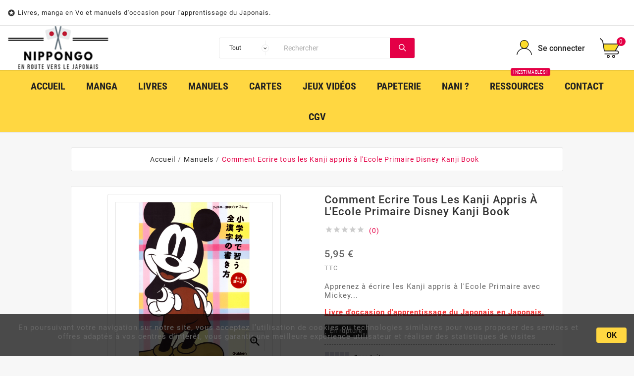

--- FILE ---
content_type: text/html; charset=utf-8
request_url: https://www.nippongo.fr/manuels-de-japonais/1049-comment-ecrire-tous-les-kanji-appris-a-l-ecole-primaire-disney-kanji-book-methode-japonais.html
body_size: 21098
content:
<!doctype html><html lang="fr"><head><meta charset="utf-8"><meta http-equiv="x-ua-compatible" content="ie=edge"><link rel="canonical" href="https://www.nippongo.fr/manuels-de-japonais/1049-comment-ecrire-tous-les-kanji-appris-a-l-ecole-primaire-disney-kanji-book-methode-japonais.html"><title>Acheter livre apprentissage Comment Ecrire tous les Kanji appris à l&#039;Ecole Primaire Disney Kanji Book</title><meta name="description" content="Nous avons un exemplaire d&#039;occasion de Comment Ecrire tous les Kanji appris à l&#039;Ecole Primaire Disney Kanji Book en vente sur notre site d&#039;aide à l&#039;apprentissage du Japonais."><meta name="keywords" content=""><link rel="alternate" href="https://www.nippongo.fr/manuels-de-japonais/1049-comment-ecrire-tous-les-kanji-appris-a-l-ecole-primaire-disney-kanji-book-methode-japonais.html" hreflang="fr"><meta name="viewport" content="width=device-width, initial-scale=1"><link rel="icon" type="image/vnd.microsoft.icon" href="/img/favicon.ico?1566568028"><link rel="shortcut icon" type="image/x-icon" href="/img/favicon.ico?1566568028"><link rel="stylesheet" href="https://www.nippongo.fr/themes/tv_electronic_electron_1_7_v1/assets/cache/theme-75f126100.css" type="text/css" media="all"><script>var TVCMSCUSTOMSETTING_BOTTOM_OPTION = "0";var TVCMSCUSTOMSETTING_HOVER_IMG = "1";var TVCMSCUSTOMSETTING_MAIN_MENU_STICKY = "1";var TVCMSCUSTOMSETTING_VERTICAL_MENU_OPEN = "0";var TVCMSCUSTOMSETTING_WOW_JS = "0";var TVCMSFRONTSIDE_THEME_SETTING_SHOW = "0";var ajax_path = "https:\/\/www.nippongo.fr\/modules\/tvcmsnewsletterpopup\/ajax.php";var baseDir = "https:\/\/www.nippongo.fr\/";var gettvcmsbestsellerproductslink = "https:\/\/www.nippongo.fr\/module\/tvcmsbestsellerproducts\/default";var gettvcmsfeaturedproductslink = "https:\/\/www.nippongo.fr\/module\/tvcmsfeaturedproducts\/default";var gettvcmsmegamenulink = "https:\/\/www.nippongo.fr\/module\/tvcmsmegamenu\/default";var gettvcmsnewproductslink = "https:\/\/www.nippongo.fr\/module\/tvcmsnewproducts\/default";var gettvcmsspecialproductslink = "https:\/\/www.nippongo.fr\/module\/tvcmsspecialproducts\/default";var gettvcmstabproductslink = "https:\/\/www.nippongo.fr\/module\/tvcmstabproducts\/default";var gettvcmsverticalmenulink = "https:\/\/www.nippongo.fr\/module\/tvcmsverticalmenu\/default";var prestashop = {"cart":{"products":[],"totals":{"total":{"type":"total","label":"Total","amount":0,"value":"0,00\u00a0\u20ac"},"total_including_tax":{"type":"total","label":"Total TTC","amount":0,"value":"0,00\u00a0\u20ac"},"total_excluding_tax":{"type":"total","label":"Total HT :","amount":0,"value":"0,00\u00a0\u20ac"}},"subtotals":{"products":{"type":"products","label":"Sous-total","amount":0,"value":"0,00\u00a0\u20ac"},"discounts":null,"shipping":{"type":"shipping","label":"Livraison","amount":0,"value":"gratuit"},"tax":null},"products_count":0,"summary_string":"0 articles","vouchers":{"allowed":1,"added":[]},"discounts":[],"minimalPurchase":0.01,"minimalPurchaseRequired":"Un montant total minimum de 0,01\u00a0\u20acs HT est requis pour valider votre commande. Le montant actuel de votre commande est de 0,00\u00a0\u20ac HT."},"currency":{"name":"Euro","iso_code":"EUR","iso_code_num":"978","sign":"\u20ac"},"customer":{"lastname":null,"firstname":null,"email":null,"birthday":null,"newsletter":null,"newsletter_date_add":null,"optin":null,"website":null,"company":null,"siret":null,"ape":null,"is_logged":false,"gender":{"type":null,"name":null},"addresses":[]},"language":{"name":"Fran\u00e7ais (French)","iso_code":"fr","locale":"fr-FR","language_code":"fr","is_rtl":"0","date_format_lite":"d\/m\/Y","date_format_full":"d\/m\/Y H:i:s","id":1},"page":{"title":"","canonical":null,"meta":{"title":"Acheter livre apprentissage Comment Ecrire tous les Kanji appris \u00e0 l'Ecole Primaire Disney Kanji Book","description":"Nous avons un exemplaire d'occasion de Comment Ecrire tous les Kanji appris \u00e0 l'Ecole Primaire Disney Kanji Book en vente sur notre site d'aide \u00e0 l'apprentissage du Japonais.","keywords":"","robots":"index"},"page_name":"product","body_classes":{"lang-fr":true,"lang-rtl":false,"country-FR":true,"currency-EUR":true,"layout-full-width":true,"page-product":true,"tax-display-enabled":true,"product-id-1049":true,"product-Comment Ecrire tous les Kanji appris \u00e0 l'Ecole Primaire Disney Kanji Book":true,"product-id-category-12":true,"product-id-manufacturer-0":true,"product-id-supplier-0":true,"product-available-for-order":true},"admin_notifications":[]},"shop":{"name":"Nippon Go","logo":"\/img\/nippongo-logo-1566568028.jpg","stores_icon":"\/img\/logo_stores.png","favicon":"\/img\/favicon.ico"},"urls":{"base_url":"https:\/\/www.nippongo.fr\/","current_url":"https:\/\/www.nippongo.fr\/manuels-de-japonais\/1049-comment-ecrire-tous-les-kanji-appris-a-l-ecole-primaire-disney-kanji-book-methode-japonais.html","shop_domain_url":"https:\/\/www.nippongo.fr","img_ps_url":"https:\/\/www.nippongo.fr\/img\/","img_cat_url":"https:\/\/www.nippongo.fr\/img\/c\/","img_lang_url":"https:\/\/www.nippongo.fr\/img\/l\/","img_prod_url":"https:\/\/www.nippongo.fr\/img\/p\/","img_manu_url":"https:\/\/www.nippongo.fr\/img\/m\/","img_sup_url":"https:\/\/www.nippongo.fr\/img\/su\/","img_ship_url":"https:\/\/www.nippongo.fr\/img\/s\/","img_store_url":"https:\/\/www.nippongo.fr\/img\/st\/","img_col_url":"https:\/\/www.nippongo.fr\/img\/co\/","img_url":"https:\/\/www.nippongo.fr\/themes\/tv_electronic_electron_1_7_v1\/assets\/img\/","css_url":"https:\/\/www.nippongo.fr\/themes\/tv_electronic_electron_1_7_v1\/assets\/css\/","js_url":"https:\/\/www.nippongo.fr\/themes\/tv_electronic_electron_1_7_v1\/assets\/js\/","pic_url":"https:\/\/www.nippongo.fr\/upload\/","pages":{"address":"https:\/\/www.nippongo.fr\/adresse","addresses":"https:\/\/www.nippongo.fr\/adresses","authentication":"https:\/\/www.nippongo.fr\/connexion","cart":"https:\/\/www.nippongo.fr\/panier","category":"https:\/\/www.nippongo.fr\/index.php?controller=category","cms":"https:\/\/www.nippongo.fr\/index.php?controller=cms","contact":"https:\/\/www.nippongo.fr\/nous-contacter","discount":"https:\/\/www.nippongo.fr\/reduction","guest_tracking":"https:\/\/www.nippongo.fr\/suivi-commande-invite","history":"https:\/\/www.nippongo.fr\/historique-commandes","identity":"https:\/\/www.nippongo.fr\/identite","index":"https:\/\/www.nippongo.fr\/","my_account":"https:\/\/www.nippongo.fr\/mon-compte","order_confirmation":"https:\/\/www.nippongo.fr\/confirmation-commande","order_detail":"https:\/\/www.nippongo.fr\/index.php?controller=order-detail","order_follow":"https:\/\/www.nippongo.fr\/suivi-commande","order":"https:\/\/www.nippongo.fr\/commande","order_return":"https:\/\/www.nippongo.fr\/index.php?controller=order-return","order_slip":"https:\/\/www.nippongo.fr\/avoirs","pagenotfound":"https:\/\/www.nippongo.fr\/page-introuvable","password":"https:\/\/www.nippongo.fr\/recuperation-mot-de-passe","pdf_invoice":"https:\/\/www.nippongo.fr\/index.php?controller=pdf-invoice","pdf_order_return":"https:\/\/www.nippongo.fr\/index.php?controller=pdf-order-return","pdf_order_slip":"https:\/\/www.nippongo.fr\/index.php?controller=pdf-order-slip","prices_drop":"https:\/\/www.nippongo.fr\/promotions","product":"https:\/\/www.nippongo.fr\/index.php?controller=product","search":"https:\/\/www.nippongo.fr\/recherche","sitemap":"https:\/\/www.nippongo.fr\/sitemap","stores":"https:\/\/www.nippongo.fr\/magasins","supplier":"https:\/\/www.nippongo.fr\/fournisseur","register":"https:\/\/www.nippongo.fr\/connexion?create_account=1","order_login":"https:\/\/www.nippongo.fr\/commande?login=1"},"alternative_langs":{"fr":"https:\/\/www.nippongo.fr\/manuels-de-japonais\/1049-comment-ecrire-tous-les-kanji-appris-a-l-ecole-primaire-disney-kanji-book-methode-japonais.html"},"theme_assets":"\/themes\/tv_electronic_electron_1_7_v1\/assets\/","actions":{"logout":"https:\/\/www.nippongo.fr\/?mylogout="},"no_picture_image":{"bySize":{"side_product_default":{"url":"https:\/\/www.nippongo.fr\/img\/p\/fr-default-side_product_default.jpg","width":86,"height":86},"small_default":{"url":"https:\/\/www.nippongo.fr\/img\/p\/fr-default-small_default.jpg","width":98,"height":98},"cart_default":{"url":"https:\/\/www.nippongo.fr\/img\/p\/fr-default-cart_default.jpg","width":125,"height":125},"home_default":{"url":"https:\/\/www.nippongo.fr\/img\/p\/fr-default-home_default.jpg","width":239,"height":239},"medium_default":{"url":"https:\/\/www.nippongo.fr\/img\/p\/fr-default-medium_default.jpg","width":452,"height":452},"large_default":{"url":"https:\/\/www.nippongo.fr\/img\/p\/fr-default-large_default.jpg","width":1000,"height":1000}},"small":{"url":"https:\/\/www.nippongo.fr\/img\/p\/fr-default-side_product_default.jpg","width":86,"height":86},"medium":{"url":"https:\/\/www.nippongo.fr\/img\/p\/fr-default-home_default.jpg","width":239,"height":239},"large":{"url":"https:\/\/www.nippongo.fr\/img\/p\/fr-default-large_default.jpg","width":1000,"height":1000},"legend":""}},"configuration":{"display_taxes_label":true,"display_prices_tax_incl":true,"is_catalog":false,"show_prices":true,"opt_in":{"partner":false},"quantity_discount":{"type":"discount","label":"Remise"},"voucher_enabled":1,"return_enabled":0},"field_required":[],"breadcrumb":{"links":[{"title":"Accueil","url":"https:\/\/www.nippongo.fr\/"},{"title":"Manuels","url":"https:\/\/www.nippongo.fr\/12-manuels-de-japonais"},{"title":"Comment Ecrire tous les Kanji appris \u00e0 l'Ecole Primaire Disney Kanji Book","url":"https:\/\/www.nippongo.fr\/manuels-de-japonais\/1049-comment-ecrire-tous-les-kanji-appris-a-l-ecole-primaire-disney-kanji-book-methode-japonais.html"}],"count":3},"link":{"protocol_link":"https:\/\/","protocol_content":"https:\/\/"},"time":1769338779,"static_token":"7996b00d354b15448559dcdf7e0e580a","token":"3512ed15301df3b77507d810d7830ed5"};var psr_icon_color = "#F19D76";var static_token = "7996b00d354b15448559dcdf7e0e580a";var tvcms_base_dir = "https:\/\/www.nippongo.fr\/";var tvcms_setting = true;</script><!-- Module TvcmsInfiniteScroll for PRODUCTS -->  <script async src="https://www.googletagmanager.com/gtag/js?id=G-G6BM9BC1R0"></script>
  <script>
    window.dataLayer = window.dataLayer || [];
    function gtag(){dataLayer.push(arguments);}
    gtag('js', new Date());
    gtag(
      'config',
      'G-G6BM9BC1R0',
      {
        'debug_mode':false
                              }
    );
  </script>

 <script type="text/javascript">
          document.addEventListener('DOMContentLoaded', function() {
        $('article[data-id-product="30"] a.quick-view').on(
                "click",
                function() {
                    gtag("event", "select_item", {"send_to":"G-G6BM9BC1R0","items":{"item_id":30,"item_name":"Saint Seiya Tome 24","quantity":1,"price":4.45,"currency":"EUR","index":0,"item_brand":"","item_category":"manga-shonen-en-japonais","item_list_id":"product","item_variant":""}})
                });$('article[data-id-product="29"] a.quick-view').on(
                "click",
                function() {
                    gtag("event", "select_item", {"send_to":"G-G6BM9BC1R0","items":{"item_id":29,"item_name":"Saint Seiya Tome 25","quantity":1,"price":5.65,"currency":"EUR","index":1,"item_brand":"","item_category":"manga-shonen-en-japonais","item_list_id":"product","item_variant":""}})
                });$('article[data-id-product="31"] a.quick-view').on(
                "click",
                function() {
                    gtag("event", "select_item", {"send_to":"G-G6BM9BC1R0","items":{"item_id":31,"item_name":"Saint Seiya Tome 19","quantity":1,"price":4.95,"currency":"EUR","index":2,"item_brand":"","item_category":"manga-shonen-en-japonais","item_list_id":"product","item_variant":""}})
                });$('article[data-id-product="32"] a.quick-view').on(
                "click",
                function() {
                    gtag("event", "select_item", {"send_to":"G-G6BM9BC1R0","items":{"item_id":32,"item_name":"DNA² Tome 02","quantity":1,"price":4.45,"currency":"EUR","index":3,"item_brand":"","item_category":"manga-shonen-en-japonais","item_list_id":"product","item_variant":""}})
                });$('article[data-id-product="33"] a.quick-view').on(
                "click",
                function() {
                    gtag("event", "select_item", {"send_to":"G-G6BM9BC1R0","items":{"item_id":33,"item_name":"DNA² Tome 03","quantity":1,"price":4.75,"currency":"EUR","index":4,"item_brand":"","item_category":"manga-shonen-en-japonais","item_list_id":"product","item_variant":""}})
                });$('article[data-id-product="34"] a.quick-view').on(
                "click",
                function() {
                    gtag("event", "select_item", {"send_to":"G-G6BM9BC1R0","items":{"item_id":34,"item_name":"DNA² Tome 05","quantity":1,"price":4.75,"currency":"EUR","index":5,"item_brand":"","item_category":"manga-shonen-en-japonais","item_list_id":"product","item_variant":""}})
                });$('article[data-id-product="35"] a.quick-view').on(
                "click",
                function() {
                    gtag("event", "select_item", {"send_to":"G-G6BM9BC1R0","items":{"item_id":35,"item_name":"Magic Knight Rayearth Tome 03","quantity":1,"price":6.05,"currency":"EUR","index":6,"item_brand":"","item_category":"manga-shojo-en-japonais","item_list_id":"product","item_variant":""}})
                });$('article[data-id-product="36"] a.quick-view').on(
                "click",
                function() {
                    gtag("event", "select_item", {"send_to":"G-G6BM9BC1R0","items":{"item_id":36,"item_name":"Vaelber Saga Tome 02","quantity":1,"price":4.85,"currency":"EUR","index":7,"item_brand":"","item_category":"manga-seinen-en-japonais","item_list_id":"product","item_variant":""}})
                });
      });
    </script>

<script>
    var pluginData = pluginData ? pluginData : { };
    pluginData['bx'] = pluginData['bx'] ? pluginData['bx'] : { };
    pluginData['bx'].translation = {
        error: {
                carrierNotFound: "Impossible de trouver le transporteur",
                couldNotSelectPoint: "Erreur lors de la sélection du transporteur"
        },
        text: {
                chooseParcelPoint: "Choisir ce point de retrait",
                closeMap: "Fermer la carte",
                closedLabel: "Fermé      ",
        },
        distance: "à %s km",
    }
    pluginData['bx'].mapLogoImageUrl = "https://resource.boxtal.com/images/boxtal-maps.svg";
    pluginData['bx'].mapLogoHrefUrl = "https://www.boxtal.com";
    pluginData['bx'].ajaxUrl = "https://www.nippongo.fr/module/boxtalconnect/ajax";
    pluginData['bx'].token = "7996b00d354b15448559dcdf7e0e580a";
</script>
<script type="text/javascript" data-keepinline="true">
    var trustpilot_script_url = 'https://invitejs.trustpilot.com/tp.min.js';
    var trustpilot_key = 'LOPAUNTCzrXDinZQ';
    var trustpilot_widget_script_url = '//widget.trustpilot.com/bootstrap/v5/tp.widget.bootstrap.min.js';
    var trustpilot_integration_app_url = 'https://ecommscript-integrationapp.trustpilot.com';
    var trustpilot_preview_css_url = '//ecommplugins-scripts.trustpilot.com/v2.1/css/preview.min.css';
    var trustpilot_preview_script_url = '//ecommplugins-scripts.trustpilot.com/v2.1/js/preview.min.js';
    var trustpilot_ajax_url = 'https://www.nippongo.fr/module/trustpilot/trustpilotajax';
    var user_id = '0';
    var trustpilot_trustbox_settings = {"trustboxes":[],"activeTrustbox":0,"pageUrls":{"landing":"https:\/\/www.nippongo.fr\/","category":"https:\/\/www.nippongo.fr\/10-manga-en-japonais","product":"https:\/\/www.nippongo.fr\/manga-shonen-en-japonais\/30-52-saint-seiya-tome-24-vo.html#\/etat-bon"}};
</script>
<script type="text/javascript" src="/modules/trustpilot/views/js/tp_register.min.js"></script>
<script type="text/javascript" src="/modules/trustpilot/views/js/tp_trustbox.min.js"></script>
<script type="text/javascript" src="/modules/trustpilot/views/js/tp_preview.min.js"></script>
<meta property="og:type" content="product"><meta property="og:url" content="https://www.nippongo.fr/manuels-de-japonais/1049-comment-ecrire-tous-les-kanji-appris-a-l-ecole-primaire-disney-kanji-book-methode-japonais.html"><meta property="og:title" content="Acheter livre apprentissage Comment Ecrire tous les Kanji appris à l&#039;Ecole Primaire Disney Kanji Book"><meta property="og:site_name" content="Nippon Go"><meta property="og:description" content="Nous avons un exemplaire d&#039;occasion de Comment Ecrire tous les Kanji appris à l&#039;Ecole Primaire Disney Kanji Book en vente sur notre site d&#039;aide à l&#039;apprentissage du Japonais."><meta property="og:image" content="https://www.nippongo.fr/5757-large_default/comment-ecrire-tous-les-kanji-appris-a-l-ecole-primaire-disney-kanji-book-methode-japonais.jpg"><meta property="product:pretax_price:amount" content="5.95"><meta property="product:pretax_price:currency" content="EUR"><meta property="product:price:amount" content="5.95"><meta property="product:price:currency" content="EUR"><meta property="product:weight:value" content="0.220000"><meta property="product:weight:units" content="kg"></head><body id="product" class="lang-fr country-fr currency-eur layout-full-width page-product tax-display-enabled product-id-1049 product-comment-ecrire-tous-les-kanji-appris-a-l-ecole-primaire-disney-kanji-book product-id-category-12 product-id-manufacturer-0 product-id-supplier-0 product-available-for-order"  data-mouse-hover-img='1' data-menu-sticky='1'><div class='tvcmscookies-notice'><div class='tvcookies-notice-img-wrapper'><div class="tvcookies-notice-img-inner"><div class="tvcookie-content-box"><div class='tvcookies-notice-title'><p>En poursuivant votre navigation sur notre site, vous acceptez l’utilisation de cookies ou technologies similaires pour vous proposer des services et offres adaptés à vos centres d’intérêt, vous garantir une meilleure expérience utilisateur et réaliser des statistiques de visites </p></div></div><div class="tvcookie-btn-wrapper"><button class='close-cookie tvclose-btn'>Fermer</button><button class='close-cookie tvok-btn'>OK</button></div></div><div class="tvcookies-notice-icon"><button class='close-cookie tvclose-icon'><span>OK</span>			</button></div></div></div><main><div class="tvcms-loading-overlay"><div class="tvcms-loading-inner"><img class="logo img-responsive" src="/img/nippongo-logo-1566568028.jpg" alt="Nippon Go"  height="51" width="205"/><img src="https://www.nippongo.fr/themes/tv_electronic_electron_1_7_v1/assets/img/themevolty/tv_loading.gif" alt="" height="101" width="114"/></div></div><div class="tv-main-div " ><header id="header"><div class="tvcmsheader-banner"></div><div class="tvcmsdesktop-top-header-wrapper "><div class='container-fluid tvcmsdesktop-top-header'><div class="container tvcmsdesktop-top-wrapper"><div class='tvheader-offer-wrapper col-xl-6 col-lg-6 col-md-6 col-sm-12'><div class="tvheader-nav-offer-text"><i class='material-icons'>&#xe8d0;</i><p><span style="font-size:small;">Livres, manga en Vo et manuels d'occasion pour l'apprentissage du Japonais.</span></p></div></div><div class='tvheader-language-currency-wrapper col-xl-6 col-lg-6 col-md-6 col-sm-12'><div class="tvheader-language"></div><div class="tvheader-currency"></div></div></div></div><div class='container-fluid tvcmsdesktop-top-second hidden-md-down'><div class="container"><div class="row tvcmsdesktop-top-header-box"><div class='col-md-4 col-xl-4 col-sm-12 tvcms-header-logo-wrapper'><div class="hidden-sm-down tvcms-header-logo" id="tvcmsdesktop-logo"><div class="tv-header-logo"><a href="https://www.nippongo.fr/"><img class="logo img-responsive" src="/img/nippongo-logo-1566568028.jpg" alt="Nippon Go" height="51" width="205"></a></div></div></div><div class="col-sm-12 col-lg-6 col-md-6 col-xl-4 tvcmsheader-search"><div class='tvcmssearch-wrapper' id="_desktop_search"><div class="search-widget tvcmsheader-search" data-search-controller-url="//www.nippongo.fr/recherche"><div class="tvsearch-top-wrapper"><div class="tvheader-sarch-display"><div class="tvheader-search-display-icon"><div class="tvsearch-open"></div><div class="tvsearch-close"><i class='material-icons'>&#xe5cd;</i></div></div></div><div class="tvsearch-header-display-full"><div class="tvsearch-header-display-wrappper"><form method="get" action="//www.nippongo.fr/recherche"><input type="hidden" name="controller" value="search" /><select class="tvcms-select-category"><option value="0">Tout</option><option value="10"> Manga</option><option value="14">&nbsp;&nbsp; Shõnen</option><option value="15">&nbsp;&nbsp; Shōjo</option><option value="16">&nbsp;&nbsp; Seinen</option><option value="17">&nbsp;&nbsp; Josei</option><option value="18">&nbsp;&nbsp; Kodomo</option><option value="20">&nbsp;&nbsp; Yaoi / Yuri</option><option value="11"> Livres</option><option value="25">&nbsp;&nbsp; Light Novel</option><option value="26">&nbsp;&nbsp; Roman</option><option value="27">&nbsp;&nbsp; Artwork</option><option value="29">&nbsp;&nbsp; Livres pour enfants</option><option value="30">&nbsp;&nbsp; Divers</option><option value="13">&nbsp;&nbsp; Magazines</option><option value="59">&nbsp;&nbsp; Guides de Jeux</option><option value="12"> Manuels</option><option value="22">&nbsp;&nbsp; Français / Japonais</option><option value="23">&nbsp;&nbsp; Anglais / Japonais</option><option value="28">&nbsp;&nbsp; Japonais</option><option value="41"> Jeux Vidéos</option><option value="53">&nbsp;&nbsp; Consoles Sony</option><option value="54">&nbsp;&nbsp; Consoles Nintendo</option><option value="55">&nbsp;&nbsp; Consoles Microsoft</option><option value="31"> Nani ?</option><option value="32"> Papeterie</option><option value="33">&nbsp;&nbsp; Crayons / Stylos</option><option value="34">&nbsp;&nbsp; Gommes</option><option value="35">&nbsp;&nbsp; Carnets / Cahiers</option><option value="36">&nbsp;&nbsp; Correspondance</option><option value="37">&nbsp;&nbsp; Créatif</option><option value="38">&nbsp;&nbsp; Origami</option><option value="39">&nbsp;&nbsp; Divers</option><option value="52"> Cartes</option></select><div class="tvheader-top-search"><div class="tvheader-top-search-wrapper-info-box"><input type="text" name="s" class='tvcmssearch-words'  placeholder="Rechercher" aria-label="Rechercher" autocomplete="off"/></div></div><div class="tvheader-top-search-wrapper"><button type="submit" class="tvheader-search-btn"><i class='material-icons'>&#xe8b6;</i></button></div></form><div class='tvsearch-result'></div></div></div></div></div></div></div><div class="col-sm-12 col-lg-4 col-md-4 col-xl-4 tvcmsheader-nav-right"><div class="tv-contact-account-cart-wrapper"><div id='tvcmsdesktop-account-button'><div class="tvcms-header-myaccount"><div class="tv-header-account"><div class="tv-account-wrapper"><button class="btn-unstyle tv-myaccount-btn"><i class='material-icons'>&#xe7ff;</i><span>Se connecter</span></button><ul class="dropdown-menu tv-account-dropdown tv-dropdown"><li><script>var wishlistProductsIds='';var baseDir ='https://www.nippongo.fr/';var static_token='7996b00d354b15448559dcdf7e0e580a';var isLogged ='0';var loggin_required='Vous devez vous connecter pour gérer votre liste de souhaits.';var added_to_wishlist ='Le produit a été ajouté avec succès à votre liste de souhaits.';var mywishlist_url='https://www.nippongo.fr/module/tvcmswishlist/mywishlist';var isLoggedWishlist=false;</script><div id="_desktop_wishtlistTop" class="pull-right tvcmsdesktop-view-wishlist"><a class="wishtlist_top tvdesktop-wishlist" href="https://www.nippongo.fr/module/tvcmswishlist/mywishlist"><div class="tvwishlist-name"><span>liste de souhaits</span><span>(</span><span class="cart-wishlist-number tvwishlist-number">0</span><span>)</span></div></a></div></li><li><div class="tvcmsdesktop-view-compare"><a class="link_wishlist tvdesktop-view-compare tvcmscount-compare-product" href="https://www.nippongo.fr/module/tvcmsproductcompare/productcomparelist" title="Product Compare"><div class="tvdesktop-view-compare-name"> comparer  <span class="count-product">(0)</span></div></a></div></li><li><div id="tvcmsdesktop-user-info" class="tvcms-header-sign"><div class="user-info tvheader-sign"><a href="https://www.nippongo.fr/mon-compte" class="tvhedaer-sign-btn" title="Identifiez-vous" rel="nofollow">        <span class="tvhedaer-sign-span">Se connecter</span></a></div></div></li></ul></div></div></div></div><div id="_desktop_cart" class="tvcms-header-cart"><div class="blockcart cart-preview inactive tv-header-cart" data-refresh-url="//www.nippongo.fr/module/ps_shoppingcart/ajax"><div class="tvheader-cart-wrapper"><div class='tvheader-cart-btn-wrapper'><a rel="nofollow" href="JavaScript:void(0);" data-url='//www.nippongo.fr/panier?action=show' title='Panier'><div class="tvcart-icon-text-wrapper"><div class="tv-cart-icon-main"><div class="tv-cart-icon tvheader-right-icon"><i class="material-icons shopping-cart">&#xe8f8;</i></div></div><div class="tv-cart-cart-inner"><span class="cart-products-count">0</span></div></div></a></div><div class="tvcmscart-show-dropdown"><div class="tvcart-no-product"><div class='tvcart-no-product-label'>Aucun produit ajouté au panier</div></div></div></div></div></div></div></div></div></div></div><div class="tvcms-header-menu-offer-wrapper tvcmsheader-sticky"><div class="position-static tvcms-header-menu"><div class='tvcmsmain-menu-wrapper container'><div id='tvdesktop-megamenu'><div class="container_tv_megamenu"><div id="tv-menu-horizontal" class="tv-menu-horizontal clearfix"><div class="title-menu-mobile"><a href="Javascript:void(0);" title="">Menu</a></div><ul class="menu-content"><li class="tvmega-menu-title">Menu<a href="Javascript:void(0);"><i class='material-icons'>&#xe14c;</i></a></li><li class="level-1 " ><a href="https://www.nippongo.fr/"><span>Accueil</span></a><span class="icon-drop-mobile"></span></li><li class="level-1 "><a href="https://www.nippongo.fr/10-manga-en-japonais"><span>Manga</span></a></li><li class="level-1 "><a href="https://www.nippongo.fr/11-livres-en-japonais"><span>Livres</span></a></li><li class="level-1 "><a href="https://www.nippongo.fr/12-manuels-de-japonais"><span>Manuels</span></a></li><li class="level-1 "><a href="https://www.nippongo.fr/52-cartes-tcg-jcc-japonais"><span>Cartes</span></a></li><li class="level-1 "><a href="https://www.nippongo.fr/41-jeux-videos-import-japan"><span>Jeux Vidéos</span></a></li><li class="level-1 "><a href="https://www.nippongo.fr/32-papeterie-japonaise"><span>Papeterie</span></a></li><li class="level-1 " ><a href="https://www.nippongo.fr/31-autre-objet-japonais"><span>Nani ?</span></a><span class="icon-drop-mobile"></span></li><li class="level-1 " ><a href="https://www.nippongo.fr/content/8-ils-vous-aident-en-japonais"><span>Ressources</span><span class="menu-subtitle" >Inestimables !</span></a><span class="icon-drop-mobile"></span></li><li class="level-1 " ><a href="https://www.nippongo.fr/nous-contacter"><span>Contact</span></a><span class="icon-drop-mobile"></span></li><li class="level-1 " ><a href="https://www.nippongo.fr/content/3-cgv"><span>CGV</span></a><span class="icon-drop-mobile"></span></li></ul></div></div></div></div></div></div></div><div id='tvcms-mobile-view-header' class="hidden-lg-up"><div class="tvcmsmobile-top-wrapper"><div class='tvmobileheader-offer-wrapper col-sm-12'><div class="tvheader-nav-offer-text"><i class='material-icons'>&#xe8d0;</i><p><span style="font-size:small;">Livres, manga en Vo et manuels d'occasion pour l'apprentissage du Japonais.</span></p></div></div>	</div><div class='tvcmsmobile-header-search-logo-wrapper'><div class="tvcmsmobile-header-logo-right-wrapper col-md-3 col-sm-12"><div id='tvcmsmobile-header-logo'></div></div><div class="tvcmsmobile-header-search col-md-9 col-sm-12"><div id="tvcmsmobile-search"></div></div></div><div class='tvcmsmobile-header-menu-offer-text'><div class="tvcmsmobile-header-menu col-sm-6 col-xs-2"><div id='tvmobile-megamenu'></div></div><div class="col-sm-6 col-xs-10 tvcmsmobile-cart-acount-text"><div id="tvcmsmobile-account-button"></div><div id="tvmobile-cart"></div></div></div></div></header><aside id="notifications"><div class="container"></div></aside><div id="wrapper"><div class="container  tv-left-layout"><nav data-depth="3" class="breadcrumb"><ol itemscope itemtype="http://schema.org/BreadcrumbList"><li itemprop="itemListElement" itemscope itemtype="http://schema.org/ListItem"><a itemprop="item" href="https://www.nippongo.fr/"><span itemprop="name">Accueil</span></a><meta itemprop="position" content="1"></li><li itemprop="itemListElement" itemscope itemtype="http://schema.org/ListItem"><a itemprop="item" href="https://www.nippongo.fr/12-manuels-de-japonais"><span itemprop="name">Manuels</span></a><meta itemprop="position" content="2"></li><li itemprop="itemListElement" itemscope itemtype="http://schema.org/ListItem"><a itemprop="item" href="https://www.nippongo.fr/manuels-de-japonais/1049-comment-ecrire-tous-les-kanji-appris-a-l-ecole-primaire-disney-kanji-book-methode-japonais.html"><span itemprop="name">Comment Ecrire tous les Kanji appris à l&#039;Ecole Primaire Disney Kanji Book</span></a><meta itemprop="position" content="3"></li></ol></nav><div id="content-wrapper"><div id="main" itemscope itemtype="https://schema.org/Product"><meta itemprop="url" content="https://www.nippongo.fr/manuels-de-japonais/1049-15796-comment-ecrire-tous-les-kanji-appris-a-l-ecole-primaire-disney-kanji-book-methode-japonais.html#/34-etat-bon_"><div class="tvproduct-page-wrapper"><div class="tvprduct-image-info-wrapper clearfix"><div class="col-md-6 tv-product-page-image"><div class="page-content" id="content"><ul class="product-flags tvproduct-online-new-wrapper"></ul><ul class="product-flags tvproduct-sale-pack-wrapper"></ul><div class="images-container"><div class="product-cover"><img class="js-qv-product-cover" src="https://www.nippongo.fr/5757-large_default/comment-ecrire-tous-les-kanji-appris-a-l-ecole-primaire-disney-kanji-book-methode-japonais.jpg" alt="Couverture livre apprentissage d&#039;occasion Comment Ecrire tous les Kanji appris à l&#039;Ecole Primaire Disney Kanji Book" title="Couverture livre apprentissage d&#039;occasion Comment Ecrire tous les Kanji appris à l&#039;Ecole Primaire Disney Kanji Book"  itemprop="image"><div class="layer" data-toggle="modal" data-target="#product-modal"><i class="material-icons zoom-in">&#xE8FF;</i></div></div><div class="js-qv-mask mask"><ul class="product-images js-qv-product-images"><li class="thumb-container"><img class="thumb js-thumb  selected " data-image-medium-src="https://www.nippongo.fr/5757-medium_default/comment-ecrire-tous-les-kanji-appris-a-l-ecole-primaire-disney-kanji-book-methode-japonais.jpg" data-image-large-src="https://www.nippongo.fr/5757-large_default/comment-ecrire-tous-les-kanji-appris-a-l-ecole-primaire-disney-kanji-book-methode-japonais.jpg" src="https://www.nippongo.fr/5757-home_default/comment-ecrire-tous-les-kanji-appris-a-l-ecole-primaire-disney-kanji-book-methode-japonais.jpg" alt="Couverture livre apprentissage d&#039;occasion Comment Ecrire tous les Kanji appris à l&#039;Ecole Primaire Disney Kanji Book" title="Couverture livre apprentissage d&#039;occasion Comment Ecrire tous les Kanji appris à l&#039;Ecole Primaire Disney Kanji Book" itemprop="image" ></li><li class="thumb-container"><img class="thumb js-thumb " data-image-medium-src="https://www.nippongo.fr/5758-medium_default/comment-ecrire-tous-les-kanji-appris-a-l-ecole-primaire-disney-kanji-book-methode-japonais.jpg" data-image-large-src="https://www.nippongo.fr/5758-large_default/comment-ecrire-tous-les-kanji-appris-a-l-ecole-primaire-disney-kanji-book-methode-japonais.jpg" src="https://www.nippongo.fr/5758-home_default/comment-ecrire-tous-les-kanji-appris-a-l-ecole-primaire-disney-kanji-book-methode-japonais.jpg" alt="Page livre apprentissage d&#039;occasion Comment Ecrire tous les Kanji appris à l&#039;Ecole Primaire Disney Kanji Book" title="Page livre apprentissage d&#039;occasion Comment Ecrire tous les Kanji appris à l&#039;Ecole Primaire Disney Kanji Book" itemprop="image" ></li><li class="thumb-container"><img class="thumb js-thumb " data-image-medium-src="https://www.nippongo.fr/5759-medium_default/comment-ecrire-tous-les-kanji-appris-a-l-ecole-primaire-disney-kanji-book-methode-japonais.jpg" data-image-large-src="https://www.nippongo.fr/5759-large_default/comment-ecrire-tous-les-kanji-appris-a-l-ecole-primaire-disney-kanji-book-methode-japonais.jpg" src="https://www.nippongo.fr/5759-home_default/comment-ecrire-tous-les-kanji-appris-a-l-ecole-primaire-disney-kanji-book-methode-japonais.jpg" alt="Face arrière livre apprentissage d&#039;occasion Comment Ecrire tous les Kanji appris à l&#039;Ecole Primaire Disney Kanji Book" title="Face arrière livre apprentissage d&#039;occasion Comment Ecrire tous les Kanji appris à l&#039;Ecole Primaire Disney Kanji Book" itemprop="image" ></li></ul></div></div><div class="scroll-box-arrows"><i class="material-icons left">&#xE314;</i><i class="material-icons right">&#xE315;</i></div></div></div><div class="col-md-6 tv-product-page-content"><h1 class="h1" itemprop="name">Comment Ecrire tous les Kanji appris à l&#039;Ecole Primaire Disney Kanji Book</h1>            <div class="tvall-product-star-icon"><div class="comments_note"><div class="star_content"><div class="star"><i class='material-icons'>&#xe838;</i> </div><div class="star"><i class='material-icons'>&#xe838;</i> </div><div class="star"><i class='material-icons'>&#xe838;</i> </div><div class="star"><i class='material-icons'>&#xe838;</i> </div><div class="star"><i class='material-icons'>&#xe838;</i> </div></div><div class='tvall-product-review'>(0) </div></div></div> 
<div class="product-prices"><div class="product-price h5 " itemprop="offers" itemscope itemtype="https://schema.org/Offer" ><link itemprop="availability" href="https://schema.org/OutOfStock"/><meta itemprop="priceCurrency" content="EUR"><meta itemprop="priceValidUntil" content="2027-12-31"><meta itemprop="url" content="https://www.nippongo.fr/manuels-de-japonais/1049-comment-ecrire-tous-les-kanji-appris-a-l-ecole-primaire-disney-kanji-book-methode-japonais.html"><div class="current-price"><span itemprop="price" content="5.95">5,95 €</span></div></div>    <div itemprop="aggregateRating" itemscope itemtype="http://schema.org/AggregateRating" style="display:none"><span itemprop="ratingValue">5</span><span itemprop="ratingCount">1</span> </div><meta itemprop="brand" content="Nippon Go"><meta itemprop="image" content="https://www.nippongo.fr/5757-home_default/comment-ecrire-tous-les-kanji-appris-a-l-ecole-primaire-disney-kanji-book-methode-japonais.jpg"><meta itemprop="sku" content="1049" /><meta itemprop="mpn" content="M0034" /><div itemprop="review" itemscope itemtype="http://schema.org/Review" style="display:none"><span itemprop="author">Nippon Go</span>,<meta itemprop="datePublished" content="2026-01-25"><div itemprop="reviewRating" itemscope itemtype="http://schema.org/Rating"><meta itemprop="worstRating" content="1"/><span itemprop="ratingValue">5</span>/<span itemprop="bestRating">5</span></div><span itemprop="description"></span></div><div class="tax-shipping-delivery-label">TTC</div></div><div id="product-description-short-1049" itemprop="description" class="tvproduct-page-decs"><p>Apprenez à écrire les Kanji appris à l'Ecole Primaire avec Mickey...</p>
<p><span style="text-decoration:underline;background-color:#ffffff;color:#f63131;"><strong>Livre d'occasion d'apprentissage du Japonais en Japonais.</strong></span></p></div><span id="product-availability"><i class="material-icons product-unavailable">&#xE14B;</i>En rupture</span><div class="product-information tvproduct-special-desc"><div class="product-actions"><form action="https://www.nippongo.fr/panier" method="post" id="add-to-cart-or-refresh"><input type="hidden" name="token" value="7996b00d354b15448559dcdf7e0e580a"><input type="hidden" name="id_product" value="1049" id="product_page_product_id"><input type="hidden" name="id_customization" value="0" id="product_customization_id"><div class="product-variants"><div class="tv-product-page"><div class="tv-indicator tv-bar2 tv-colors"><div class="tv-outer" data-toggle="tvtooltip" data-placement="top" data-html="true" title="<div class='text-center'>Stock: <b>En rupture</b></div>" ><div class="tv-inner tv-lvl-0"><span class="tv-bar-1"></span><span class="tv-bar-2"></span><span class="tv-bar-3"></span><span class="tv-bar-4"></span><span class="tv-bar-5"></span></div></div><div class="tv-items">0produits</div></div></div></div><div class="product-discounts"></div><div class="product-add-to-cart"><div class="product-quantity"><span class="control-label">Quantité</span><div class="qty"><input type="text" name="qty" id="quantity_wanted" value="1" class="input-group" min="1" aria-label="Quantité" ></div></div><div class='tvwishlist-compare-wrapper-page'><div class="add tv-product-page-add-to-cart-wrapper"><button class="btn btn-primary add-to-cart" data-button-action="add-to-cart" type="submit"  disabled  ><i class="material-icons shopping-cart">&#xE547;</i>Ajouter au panier</button><div class="tvproduct-wishlist"><input type="hidden" class="wishlist_prod_id" value="1049"><a href="#" class="tvquick-view-popup-wishlist wishlist_button" onclick="WishlistCart('wishlist_block_list', 'add', '1049', $('#idCombination').val(), 1, 1); return false;" rel="nofollow" data-toggle="tvtooltip" data-placement="top" data-html="true" title="Ajouter à la liste de souhaits"><div class="panel-product-line panel-product-actions tvproduct-wishlist-icon"><i class='material-icons'>&#xe87d;</i><span>Ajouter à la liste de souhaits</span></div></a></div><div class="tvcompare-wrapper product_id_1049"><div class="tvquick-view-popup-compare product_id_1049"><div class="tvquick-view-popup-compare-wrapper"><button class="btn btn-primary tvcmsproduct-compare-btn" data-product-id='1049' data-comp-val='add' data-toggle="tvtooltip" data-placement="top" data-html="true" data-original-title="Add to Wishlist" title="comparer"><i class='material-icons remove hide'>&#xe15c;</i><i class='material-icons add '>&#xe043;</i><span>Add to compare</span></button></div></div></div></div></div></div><div class="product-additional-info"><div class="social-icon"><span>Partager</span><ul><li class="facebook icon-black"><a href="https://www.facebook.com/sharer.php?u=https%3A%2F%2Fwww.nippongo.fr%2Fmanuels-de-japonais%2F1049-comment-ecrire-tous-les-kanji-appris-a-l-ecole-primaire-disney-kanji-book-methode-japonais.html" class="text-hide" title="Facebook" target="_blank">Facebook</a></li><li class="twitter icon-black"><a href="https://twitter.com/intent/tweet?text=Comment+Ecrire+tous+les+Kanji+appris+%C3%A0+l%5C%27Ecole+Primaire+Disney+Kanji+Book%20https%3A%2F%2Fwww.nippongo.fr%2Fmanuels-de-japonais%2F1049-comment-ecrire-tous-les-kanji-appris-a-l-ecole-primaire-disney-kanji-book-methode-japonais.html" class="text-hide" title="Twitter" target="_blank">Twitter</a></li><li class="pinterest icon-black"><a href="https://www.pinterest.com/pin/create/button/?media=https%3A%2F%2Fwww.nippongo.fr%2F5757%2Fcomment-ecrire-tous-les-kanji-appris-a-l-ecole-primaire-disney-kanji-book-methode-japonais.jpg&amp;url=https%3A%2F%2Fwww.nippongo.fr%2Fmanuels-de-japonais%2F1049-comment-ecrire-tous-les-kanji-appris-a-l-ecole-primaire-disney-kanji-book-methode-japonais.html" class="text-hide" title="Pinterest" target="_blank">Pinterest</a></li></ul></div><div class="tabs">
    <form>
        <div class="js-mailalert" style="text-align:center;" data-url="//www.nippongo.fr/module/ps_emailalerts/actions?process=add">
                            <input class="form-control" type="email" placeholder="Mon@mail.com"/><br />
                                        
                        <input type="hidden" value="1049"/>
            <input type="hidden" value="15796"/>
            <button class="btn btn-primary" type="submit" rel="nofollow" onclick="return addNotification();">Me prévenir quand il est de retour en stock</button>
            <span style="display:none;padding:5px"></span>
        </div>
    </form>
</div>
</div>                    </form></div></div><div class="blockreassurance_product">
            <div>
            <span class="item-product">
                                                        <img class="svg invisible" src="/modules/blockreassurance/img/ic_verified_user_black_36dp_1x.png">
                                    &nbsp;
            </span>
                          <p class="block-title" style="color:#000000;">Paiement et Données Sécurisé à 100%.</p>
                    </div>
            <div>
            <span class="item-product">
                                                        <img class="svg invisible" src="/modules/blockreassurance/img/ic_local_shipping_black_36dp_1x.png">
                                    &nbsp;
            </span>
                          <p class="block-title" style="color:#000000;">Une livraison + une expédition adaptée et responsable.</p>
                    </div>
            <div>
            <span class="item-product">
                                                        <img class="svg invisible" src="/modules/blockreassurance/img/ic_swap_horiz_black_36dp_1x.png">
                                    &nbsp;
            </span>
                          <p class="block-title" style="color:#000000;">Un retour facile si problème ou erreur de notre part.</p>
                    </div>
        <div class="clearfix"></div>
</div>
</div></div><div class="tabs tvproduct-description-tab"><ul class="nav nav-tabs" role="tablist"><li class="nav-item"><a class="nav-link active" data-toggle="tab" href="#description" role="tab" aria-controls="description"  aria-selected="true">La description</a></li><li class="nav-item"><a class="nav-link" data-toggle="tab" href="#product-details" role="tab" aria-controls="product-details">Détails du produit</a></li>              <li class="nav-item"><a class="nav-link" data-toggle="tab" href="#tvcmsproductCommentsBlock" role="tab" aria-controls="tvcmsproductCommentsBlock">Avis</a></li>            </ul><div class="tab-content" id="tab-content"><div class="tab-pane fade in  active " id="description" role="tabpanel"><div class="product-description"><h2>Comment Ecrire tous les Kanji appris à l'Ecole Primaire Disney Kanji Book / 小学校で習う全漢字の書き方 ディズニー漢字ブック</h2>
<p></p>
<h3>Description du Livre d'apprentissage :</h3>
<p>Méthode en Japonais.</p>
<p>Apprenez à écrire les Kanji appris à l'Ecole Primaire avec Mickey. </p>
<p><span style="color:#d0121a;"><strong><span style="text-decoration:underline;"><em>Livre d'occasion en Japonais.</em></span></strong></span></p>
<p></p>
<p><em>*Vous trouverez sur la page un indicateur d’état. Parfois nous avons plusieurs exemplaires du même livre, vous pouvez alors choisir celui que vous voulez.</em><br /><em>Si plusieurs exemplaires ont le même état, nous ajoutons des étoiles pour les lister cela n'influe en rien votre achat ou la qualité de l'ouvrage, cela nous sert juste a classer les multiples volumes identiques.</em></p>
<p></p>
<p><em><strong><span style="text-decoration:underline;">Etats</span> : <br /></strong><br /></em></p>
<p><em><strong>Comme neuf</strong> : </em><i>Possiblement quelques </i><i>petites marques.</i></p>
<p><em><strong>Très bon état</strong> : </em><i>1-2 défauts minimes sur la couverture ou les pages. </i><i>Petite marque / mini cornure sur 1 page ou la couverture.</i></p>
<p><em><strong>Bon état</strong> : </em><i>Couverture un peu marquée. </i><i>3-5 pliures sur les pages ou couverture. </i><i>Tranches possiblement légèrement jaunies.</i></p>
<p><em><strong>Etat correct</strong> : </em><i>Couverture usée avec de nombreux défauts esthétiques. </i><i>Possibles petites déchirures sur la couverture / 2 - 3 pages. </i><i>Possibles petites taches sur quelques pages. </i><i>Tranches jaunies.</i></p>
<p><em><strong>Etat mauvais</strong> : </em><i>Jacquette possiblement manquante. </i><i>Livre possiblement légèrement gondolé. </i><i>Possibilité de surlignage ou d’écriture à l’intérieur </i><i>mais ne gênant pas l’utilisation et la lecture.</i></p>
<p><em><strong>Etat de ruine</strong> : Normalement non vendu sur notre site.</em></p></div></div><div class="tab-pane fade"id="product-details"data-product="{&quot;id_shop_default&quot;:&quot;1&quot;,&quot;id_manufacturer&quot;:&quot;0&quot;,&quot;id_supplier&quot;:&quot;0&quot;,&quot;reference&quot;:&quot;M0034&quot;,&quot;is_virtual&quot;:&quot;0&quot;,&quot;delivery_in_stock&quot;:&quot;&quot;,&quot;delivery_out_stock&quot;:&quot;&quot;,&quot;id_category_default&quot;:&quot;12&quot;,&quot;on_sale&quot;:&quot;0&quot;,&quot;online_only&quot;:&quot;0&quot;,&quot;ecotax&quot;:0,&quot;minimal_quantity&quot;:&quot;1&quot;,&quot;low_stock_threshold&quot;:null,&quot;low_stock_alert&quot;:&quot;0&quot;,&quot;price&quot;:&quot;5,95\u00a0\u20ac&quot;,&quot;unity&quot;:&quot;&quot;,&quot;unit_price_ratio&quot;:&quot;0.000000&quot;,&quot;additional_shipping_cost&quot;:&quot;0.00&quot;,&quot;customizable&quot;:&quot;0&quot;,&quot;text_fields&quot;:&quot;0&quot;,&quot;uploadable_files&quot;:&quot;0&quot;,&quot;redirect_type&quot;:&quot;301-category&quot;,&quot;id_type_redirected&quot;:&quot;0&quot;,&quot;available_for_order&quot;:&quot;1&quot;,&quot;available_date&quot;:null,&quot;show_condition&quot;:&quot;0&quot;,&quot;condition&quot;:&quot;used&quot;,&quot;show_price&quot;:&quot;1&quot;,&quot;indexed&quot;:&quot;1&quot;,&quot;visibility&quot;:&quot;both&quot;,&quot;cache_default_attribute&quot;:&quot;15796&quot;,&quot;advanced_stock_management&quot;:&quot;0&quot;,&quot;date_add&quot;:&quot;2021-06-04 12:31:54&quot;,&quot;date_upd&quot;:&quot;2023-10-26 16:30:42&quot;,&quot;pack_stock_type&quot;:&quot;3&quot;,&quot;meta_description&quot;:&quot;Nous avons un exemplaire d&#039;occasion de Comment Ecrire tous les Kanji appris \u00e0 l&#039;Ecole Primaire Disney Kanji Book en vente sur notre site d&#039;aide \u00e0 l&#039;apprentissage du Japonais.&quot;,&quot;meta_keywords&quot;:&quot;&quot;,&quot;meta_title&quot;:&quot;Acheter livre apprentissage Comment Ecrire tous les Kanji appris \u00e0 l&#039;Ecole Primaire Disney Kanji Book&quot;,&quot;link_rewrite&quot;:&quot;comment-ecrire-tous-les-kanji-appris-a-l-ecole-primaire-disney-kanji-book-methode-japonais&quot;,&quot;name&quot;:&quot;Comment Ecrire tous les Kanji appris \u00e0 l&#039;Ecole Primaire Disney Kanji Book&quot;,&quot;description&quot;:&quot;&lt;h2&gt;Comment Ecrire tous les Kanji appris \u00e0 l&#039;Ecole Primaire Disney Kanji Book \/\u00a0\u5c0f\u5b66\u6821\u3067\u7fd2\u3046\u5168\u6f22\u5b57\u306e\u66f8\u304d\u65b9 \u30c7\u30a3\u30ba\u30cb\u30fc\u6f22\u5b57\u30d6\u30c3\u30af&lt;\/h2&gt;\n&lt;p&gt;&lt;\/p&gt;\n&lt;h3&gt;Description du\u00a0Livre d&#039;apprentissage :&lt;\/h3&gt;\n&lt;p&gt;M\u00e9thode en Japonais.&lt;\/p&gt;\n&lt;p&gt;Apprenez \u00e0 \u00e9crire les Kanji appris \u00e0 l&#039;Ecole Primaire avec Mickey.\u00a0&lt;\/p&gt;\n&lt;p&gt;&lt;span style=\&quot;color:#d0121a;\&quot;&gt;&lt;strong&gt;&lt;span style=\&quot;text-decoration:underline;\&quot;&gt;&lt;em&gt;Livre\u00a0d&#039;occasion en Japonais.&lt;\/em&gt;&lt;\/span&gt;&lt;\/strong&gt;&lt;\/span&gt;&lt;\/p&gt;\n&lt;p&gt;&lt;\/p&gt;\n&lt;p&gt;&lt;em&gt;*Vous trouverez sur la page un indicateur d\u2019\u00e9tat. Parfois nous avons plusieurs exemplaires du m\u00eame livre, vous pouvez alors choisir celui que vous voulez.&lt;\/em&gt;&lt;br \/&gt;&lt;em&gt;Si plusieurs exemplaires\u00a0ont le m\u00eame \u00e9tat, nous ajoutons des \u00e9toiles pour les lister cela n&#039;influe en rien votre achat ou la qualit\u00e9 de l&#039;ouvrage, cela nous sert juste a classer les multiples volumes identiques.&lt;\/em&gt;&lt;\/p&gt;\n&lt;p&gt;&lt;\/p&gt;\n&lt;p&gt;&lt;em&gt;&lt;strong&gt;&lt;span style=\&quot;text-decoration:underline;\&quot;&gt;Etats&lt;\/span&gt; :\u00a0&lt;br \/&gt;&lt;\/strong&gt;&lt;br \/&gt;&lt;\/em&gt;&lt;\/p&gt;\n&lt;p&gt;&lt;em&gt;&lt;strong&gt;Comme neuf&lt;\/strong&gt;\u00a0:\u00a0&lt;\/em&gt;&lt;i&gt;Possiblement quelques\u00a0&lt;\/i&gt;&lt;i&gt;petites marques.&lt;\/i&gt;&lt;\/p&gt;\n&lt;p&gt;&lt;em&gt;&lt;strong&gt;Tr\u00e8s bon \u00e9tat&lt;\/strong&gt;\u00a0:\u00a0&lt;\/em&gt;&lt;i&gt;1-2 d\u00e9fauts minimes sur la couverture ou les pages.\u00a0&lt;\/i&gt;&lt;i&gt;Petite marque \/ mini cornure sur 1 page ou la couverture.&lt;\/i&gt;&lt;\/p&gt;\n&lt;p&gt;&lt;em&gt;&lt;strong&gt;Bon \u00e9tat&lt;\/strong&gt;\u00a0:\u00a0&lt;\/em&gt;&lt;i&gt;Couverture un peu marqu\u00e9e.\u00a0&lt;\/i&gt;&lt;i&gt;3-5 pliures sur les pages ou couverture.\u00a0&lt;\/i&gt;&lt;i&gt;Tranches possiblement l\u00e9g\u00e8rement jaunies.&lt;\/i&gt;&lt;\/p&gt;\n&lt;p&gt;&lt;em&gt;&lt;strong&gt;Etat correct&lt;\/strong&gt;\u00a0:\u00a0&lt;\/em&gt;&lt;i&gt;Couverture us\u00e9e avec de nombreux d\u00e9fauts\u00a0esth\u00e9tiques.\u00a0&lt;\/i&gt;&lt;i&gt;Possibles petites d\u00e9chirures sur la couverture \/ 2 - 3 pages.\u00a0&lt;\/i&gt;&lt;i&gt;Possibles petites taches sur quelques pages.\u00a0&lt;\/i&gt;&lt;i&gt;Tranches jaunies.&lt;\/i&gt;&lt;\/p&gt;\n&lt;p&gt;&lt;em&gt;&lt;strong&gt;Etat mauvais&lt;\/strong&gt;\u00a0:\u00a0&lt;\/em&gt;&lt;i&gt;Jacquette possiblement manquante.\u00a0&lt;\/i&gt;&lt;i&gt;Livre possiblement l\u00e9g\u00e8rement gondol\u00e9.\u00a0&lt;\/i&gt;&lt;i&gt;Possibilit\u00e9 de surlignage ou d\u2019\u00e9criture \u00e0 l\u2019int\u00e9rieur\u00a0&lt;\/i&gt;&lt;i&gt;mais ne g\u00eanant pas l\u2019utilisation et la lecture.&lt;\/i&gt;&lt;\/p&gt;\n&lt;p&gt;&lt;em&gt;&lt;strong&gt;Etat de ruine&lt;\/strong&gt;\u00a0: Normalement non vendu sur notre site.&lt;\/em&gt;&lt;\/p&gt;&quot;,&quot;description_short&quot;:&quot;&lt;p&gt;Apprenez \u00e0 \u00e9crire les Kanji appris \u00e0 l&#039;Ecole Primaire avec Mickey...&lt;\/p&gt;\n&lt;p&gt;&lt;span style=\&quot;text-decoration:underline;background-color:#ffffff;color:#f63131;\&quot;&gt;&lt;strong&gt;Livre\u00a0d&#039;occasion\u00a0d&#039;apprentissage du Japonais en Japonais.&lt;\/strong&gt;&lt;\/span&gt;&lt;\/p&gt;&quot;,&quot;available_now&quot;:&quot;&quot;,&quot;available_later&quot;:&quot;&quot;,&quot;id&quot;:1049,&quot;id_product&quot;:1049,&quot;out_of_stock&quot;:2,&quot;new&quot;:0,&quot;id_product_attribute&quot;:15796,&quot;quantity_wanted&quot;:1,&quot;extraContent&quot;:[],&quot;allow_oosp&quot;:0,&quot;category&quot;:&quot;manuels-de-japonais&quot;,&quot;category_name&quot;:&quot;Manuels&quot;,&quot;link&quot;:&quot;https:\/\/www.nippongo.fr\/manuels-de-japonais\/1049-comment-ecrire-tous-les-kanji-appris-a-l-ecole-primaire-disney-kanji-book-methode-japonais.html&quot;,&quot;attribute_price&quot;:-1,&quot;price_tax_exc&quot;:5.95,&quot;price_without_reduction&quot;:5.95,&quot;reduction&quot;:0,&quot;specific_prices&quot;:false,&quot;quantity&quot;:0,&quot;quantity_all_versions&quot;:0,&quot;id_image&quot;:&quot;fr-default&quot;,&quot;features&quot;:[{&quot;name&quot;:&quot;Auteur&quot;,&quot;value&quot;:&quot;Gakken Plus&quot;,&quot;id_feature&quot;:&quot;3&quot;,&quot;position&quot;:&quot;3&quot;},{&quot;name&quot;:&quot;\u00c9diteur&quot;,&quot;value&quot;:&quot;Gakken Plus&quot;,&quot;id_feature&quot;:&quot;4&quot;,&quot;position&quot;:&quot;4&quot;},{&quot;name&quot;:&quot;Pages&quot;,&quot;value&quot;:&quot;307&quot;,&quot;id_feature&quot;:&quot;5&quot;,&quot;position&quot;:&quot;5&quot;}],&quot;attachments&quot;:[],&quot;virtual&quot;:0,&quot;pack&quot;:0,&quot;packItems&quot;:[],&quot;nopackprice&quot;:0,&quot;customization_required&quot;:false,&quot;attributes&quot;:{&quot;5&quot;:{&quot;id_attribute&quot;:&quot;34&quot;,&quot;id_attribute_group&quot;:&quot;5&quot;,&quot;name&quot;:&quot;Bon *&quot;,&quot;group&quot;:&quot;Etat&quot;,&quot;reference&quot;:&quot;M0034&quot;,&quot;ean13&quot;:&quot;&quot;,&quot;isbn&quot;:&quot;&quot;,&quot;upc&quot;:&quot;&quot;}},&quot;rate&quot;:0,&quot;tax_name&quot;:&quot;&quot;,&quot;ecotax_rate&quot;:0,&quot;unit_price&quot;:&quot;&quot;,&quot;customizations&quot;:{&quot;fields&quot;:[]},&quot;id_customization&quot;:0,&quot;is_customizable&quot;:false,&quot;show_quantities&quot;:false,&quot;quantity_label&quot;:&quot;Article&quot;,&quot;quantity_discounts&quot;:[],&quot;customer_group_discount&quot;:0,&quot;images&quot;:[{&quot;bySize&quot;:{&quot;side_product_default&quot;:{&quot;url&quot;:&quot;https:\/\/www.nippongo.fr\/5757-side_product_default\/comment-ecrire-tous-les-kanji-appris-a-l-ecole-primaire-disney-kanji-book-methode-japonais.jpg&quot;,&quot;width&quot;:86,&quot;height&quot;:86},&quot;small_default&quot;:{&quot;url&quot;:&quot;https:\/\/www.nippongo.fr\/5757-small_default\/comment-ecrire-tous-les-kanji-appris-a-l-ecole-primaire-disney-kanji-book-methode-japonais.jpg&quot;,&quot;width&quot;:98,&quot;height&quot;:98},&quot;cart_default&quot;:{&quot;url&quot;:&quot;https:\/\/www.nippongo.fr\/5757-cart_default\/comment-ecrire-tous-les-kanji-appris-a-l-ecole-primaire-disney-kanji-book-methode-japonais.jpg&quot;,&quot;width&quot;:125,&quot;height&quot;:125},&quot;home_default&quot;:{&quot;url&quot;:&quot;https:\/\/www.nippongo.fr\/5757-home_default\/comment-ecrire-tous-les-kanji-appris-a-l-ecole-primaire-disney-kanji-book-methode-japonais.jpg&quot;,&quot;width&quot;:239,&quot;height&quot;:239},&quot;medium_default&quot;:{&quot;url&quot;:&quot;https:\/\/www.nippongo.fr\/5757-medium_default\/comment-ecrire-tous-les-kanji-appris-a-l-ecole-primaire-disney-kanji-book-methode-japonais.jpg&quot;,&quot;width&quot;:452,&quot;height&quot;:452},&quot;large_default&quot;:{&quot;url&quot;:&quot;https:\/\/www.nippongo.fr\/5757-large_default\/comment-ecrire-tous-les-kanji-appris-a-l-ecole-primaire-disney-kanji-book-methode-japonais.jpg&quot;,&quot;width&quot;:1000,&quot;height&quot;:1000}},&quot;small&quot;:{&quot;url&quot;:&quot;https:\/\/www.nippongo.fr\/5757-side_product_default\/comment-ecrire-tous-les-kanji-appris-a-l-ecole-primaire-disney-kanji-book-methode-japonais.jpg&quot;,&quot;width&quot;:86,&quot;height&quot;:86},&quot;medium&quot;:{&quot;url&quot;:&quot;https:\/\/www.nippongo.fr\/5757-home_default\/comment-ecrire-tous-les-kanji-appris-a-l-ecole-primaire-disney-kanji-book-methode-japonais.jpg&quot;,&quot;width&quot;:239,&quot;height&quot;:239},&quot;large&quot;:{&quot;url&quot;:&quot;https:\/\/www.nippongo.fr\/5757-large_default\/comment-ecrire-tous-les-kanji-appris-a-l-ecole-primaire-disney-kanji-book-methode-japonais.jpg&quot;,&quot;width&quot;:1000,&quot;height&quot;:1000},&quot;legend&quot;:&quot;Couverture livre apprentissage d&#039;occasion Comment Ecrire tous les Kanji appris \u00e0 l&#039;Ecole Primaire Disney Kanji Book&quot;,&quot;cover&quot;:&quot;1&quot;,&quot;id_image&quot;:&quot;5757&quot;,&quot;position&quot;:&quot;1&quot;,&quot;associatedVariants&quot;:[]},{&quot;bySize&quot;:{&quot;side_product_default&quot;:{&quot;url&quot;:&quot;https:\/\/www.nippongo.fr\/5758-side_product_default\/comment-ecrire-tous-les-kanji-appris-a-l-ecole-primaire-disney-kanji-book-methode-japonais.jpg&quot;,&quot;width&quot;:86,&quot;height&quot;:86},&quot;small_default&quot;:{&quot;url&quot;:&quot;https:\/\/www.nippongo.fr\/5758-small_default\/comment-ecrire-tous-les-kanji-appris-a-l-ecole-primaire-disney-kanji-book-methode-japonais.jpg&quot;,&quot;width&quot;:98,&quot;height&quot;:98},&quot;cart_default&quot;:{&quot;url&quot;:&quot;https:\/\/www.nippongo.fr\/5758-cart_default\/comment-ecrire-tous-les-kanji-appris-a-l-ecole-primaire-disney-kanji-book-methode-japonais.jpg&quot;,&quot;width&quot;:125,&quot;height&quot;:125},&quot;home_default&quot;:{&quot;url&quot;:&quot;https:\/\/www.nippongo.fr\/5758-home_default\/comment-ecrire-tous-les-kanji-appris-a-l-ecole-primaire-disney-kanji-book-methode-japonais.jpg&quot;,&quot;width&quot;:239,&quot;height&quot;:239},&quot;medium_default&quot;:{&quot;url&quot;:&quot;https:\/\/www.nippongo.fr\/5758-medium_default\/comment-ecrire-tous-les-kanji-appris-a-l-ecole-primaire-disney-kanji-book-methode-japonais.jpg&quot;,&quot;width&quot;:452,&quot;height&quot;:452},&quot;large_default&quot;:{&quot;url&quot;:&quot;https:\/\/www.nippongo.fr\/5758-large_default\/comment-ecrire-tous-les-kanji-appris-a-l-ecole-primaire-disney-kanji-book-methode-japonais.jpg&quot;,&quot;width&quot;:1000,&quot;height&quot;:1000}},&quot;small&quot;:{&quot;url&quot;:&quot;https:\/\/www.nippongo.fr\/5758-side_product_default\/comment-ecrire-tous-les-kanji-appris-a-l-ecole-primaire-disney-kanji-book-methode-japonais.jpg&quot;,&quot;width&quot;:86,&quot;height&quot;:86},&quot;medium&quot;:{&quot;url&quot;:&quot;https:\/\/www.nippongo.fr\/5758-home_default\/comment-ecrire-tous-les-kanji-appris-a-l-ecole-primaire-disney-kanji-book-methode-japonais.jpg&quot;,&quot;width&quot;:239,&quot;height&quot;:239},&quot;large&quot;:{&quot;url&quot;:&quot;https:\/\/www.nippongo.fr\/5758-large_default\/comment-ecrire-tous-les-kanji-appris-a-l-ecole-primaire-disney-kanji-book-methode-japonais.jpg&quot;,&quot;width&quot;:1000,&quot;height&quot;:1000},&quot;legend&quot;:&quot;Page livre apprentissage d&#039;occasion Comment Ecrire tous les Kanji appris \u00e0 l&#039;Ecole Primaire Disney Kanji Book&quot;,&quot;cover&quot;:null,&quot;id_image&quot;:&quot;5758&quot;,&quot;position&quot;:&quot;2&quot;,&quot;associatedVariants&quot;:[]},{&quot;bySize&quot;:{&quot;side_product_default&quot;:{&quot;url&quot;:&quot;https:\/\/www.nippongo.fr\/5759-side_product_default\/comment-ecrire-tous-les-kanji-appris-a-l-ecole-primaire-disney-kanji-book-methode-japonais.jpg&quot;,&quot;width&quot;:86,&quot;height&quot;:86},&quot;small_default&quot;:{&quot;url&quot;:&quot;https:\/\/www.nippongo.fr\/5759-small_default\/comment-ecrire-tous-les-kanji-appris-a-l-ecole-primaire-disney-kanji-book-methode-japonais.jpg&quot;,&quot;width&quot;:98,&quot;height&quot;:98},&quot;cart_default&quot;:{&quot;url&quot;:&quot;https:\/\/www.nippongo.fr\/5759-cart_default\/comment-ecrire-tous-les-kanji-appris-a-l-ecole-primaire-disney-kanji-book-methode-japonais.jpg&quot;,&quot;width&quot;:125,&quot;height&quot;:125},&quot;home_default&quot;:{&quot;url&quot;:&quot;https:\/\/www.nippongo.fr\/5759-home_default\/comment-ecrire-tous-les-kanji-appris-a-l-ecole-primaire-disney-kanji-book-methode-japonais.jpg&quot;,&quot;width&quot;:239,&quot;height&quot;:239},&quot;medium_default&quot;:{&quot;url&quot;:&quot;https:\/\/www.nippongo.fr\/5759-medium_default\/comment-ecrire-tous-les-kanji-appris-a-l-ecole-primaire-disney-kanji-book-methode-japonais.jpg&quot;,&quot;width&quot;:452,&quot;height&quot;:452},&quot;large_default&quot;:{&quot;url&quot;:&quot;https:\/\/www.nippongo.fr\/5759-large_default\/comment-ecrire-tous-les-kanji-appris-a-l-ecole-primaire-disney-kanji-book-methode-japonais.jpg&quot;,&quot;width&quot;:1000,&quot;height&quot;:1000}},&quot;small&quot;:{&quot;url&quot;:&quot;https:\/\/www.nippongo.fr\/5759-side_product_default\/comment-ecrire-tous-les-kanji-appris-a-l-ecole-primaire-disney-kanji-book-methode-japonais.jpg&quot;,&quot;width&quot;:86,&quot;height&quot;:86},&quot;medium&quot;:{&quot;url&quot;:&quot;https:\/\/www.nippongo.fr\/5759-home_default\/comment-ecrire-tous-les-kanji-appris-a-l-ecole-primaire-disney-kanji-book-methode-japonais.jpg&quot;,&quot;width&quot;:239,&quot;height&quot;:239},&quot;large&quot;:{&quot;url&quot;:&quot;https:\/\/www.nippongo.fr\/5759-large_default\/comment-ecrire-tous-les-kanji-appris-a-l-ecole-primaire-disney-kanji-book-methode-japonais.jpg&quot;,&quot;width&quot;:1000,&quot;height&quot;:1000},&quot;legend&quot;:&quot;Face arri\u00e8re livre apprentissage d&#039;occasion Comment Ecrire tous les Kanji appris \u00e0 l&#039;Ecole Primaire Disney Kanji Book&quot;,&quot;cover&quot;:null,&quot;id_image&quot;:&quot;5759&quot;,&quot;position&quot;:&quot;3&quot;,&quot;associatedVariants&quot;:[]}],&quot;cover&quot;:{&quot;bySize&quot;:{&quot;side_product_default&quot;:{&quot;url&quot;:&quot;https:\/\/www.nippongo.fr\/5757-side_product_default\/comment-ecrire-tous-les-kanji-appris-a-l-ecole-primaire-disney-kanji-book-methode-japonais.jpg&quot;,&quot;width&quot;:86,&quot;height&quot;:86},&quot;small_default&quot;:{&quot;url&quot;:&quot;https:\/\/www.nippongo.fr\/5757-small_default\/comment-ecrire-tous-les-kanji-appris-a-l-ecole-primaire-disney-kanji-book-methode-japonais.jpg&quot;,&quot;width&quot;:98,&quot;height&quot;:98},&quot;cart_default&quot;:{&quot;url&quot;:&quot;https:\/\/www.nippongo.fr\/5757-cart_default\/comment-ecrire-tous-les-kanji-appris-a-l-ecole-primaire-disney-kanji-book-methode-japonais.jpg&quot;,&quot;width&quot;:125,&quot;height&quot;:125},&quot;home_default&quot;:{&quot;url&quot;:&quot;https:\/\/www.nippongo.fr\/5757-home_default\/comment-ecrire-tous-les-kanji-appris-a-l-ecole-primaire-disney-kanji-book-methode-japonais.jpg&quot;,&quot;width&quot;:239,&quot;height&quot;:239},&quot;medium_default&quot;:{&quot;url&quot;:&quot;https:\/\/www.nippongo.fr\/5757-medium_default\/comment-ecrire-tous-les-kanji-appris-a-l-ecole-primaire-disney-kanji-book-methode-japonais.jpg&quot;,&quot;width&quot;:452,&quot;height&quot;:452},&quot;large_default&quot;:{&quot;url&quot;:&quot;https:\/\/www.nippongo.fr\/5757-large_default\/comment-ecrire-tous-les-kanji-appris-a-l-ecole-primaire-disney-kanji-book-methode-japonais.jpg&quot;,&quot;width&quot;:1000,&quot;height&quot;:1000}},&quot;small&quot;:{&quot;url&quot;:&quot;https:\/\/www.nippongo.fr\/5757-side_product_default\/comment-ecrire-tous-les-kanji-appris-a-l-ecole-primaire-disney-kanji-book-methode-japonais.jpg&quot;,&quot;width&quot;:86,&quot;height&quot;:86},&quot;medium&quot;:{&quot;url&quot;:&quot;https:\/\/www.nippongo.fr\/5757-home_default\/comment-ecrire-tous-les-kanji-appris-a-l-ecole-primaire-disney-kanji-book-methode-japonais.jpg&quot;,&quot;width&quot;:239,&quot;height&quot;:239},&quot;large&quot;:{&quot;url&quot;:&quot;https:\/\/www.nippongo.fr\/5757-large_default\/comment-ecrire-tous-les-kanji-appris-a-l-ecole-primaire-disney-kanji-book-methode-japonais.jpg&quot;,&quot;width&quot;:1000,&quot;height&quot;:1000},&quot;legend&quot;:&quot;Couverture livre apprentissage d&#039;occasion Comment Ecrire tous les Kanji appris \u00e0 l&#039;Ecole Primaire Disney Kanji Book&quot;,&quot;cover&quot;:&quot;1&quot;,&quot;id_image&quot;:&quot;5757&quot;,&quot;position&quot;:&quot;1&quot;,&quot;associatedVariants&quot;:[]},&quot;has_discount&quot;:false,&quot;discount_type&quot;:null,&quot;discount_percentage&quot;:null,&quot;discount_percentage_absolute&quot;:null,&quot;discount_amount&quot;:null,&quot;discount_amount_to_display&quot;:null,&quot;price_amount&quot;:5.95,&quot;unit_price_full&quot;:&quot;&quot;,&quot;show_availability&quot;:true,&quot;availability_message&quot;:&quot;En rupture&quot;,&quot;availability_date&quot;:null,&quot;availability&quot;:&quot;unavailable&quot;}"role="tabpanel"><div class="product-reference"><label class="label">Référence </label><span itemprop="sku">M0034</span></div><div class="product-out-of-stock"></div><div class="product-features"><p class="h6">Fiche technique</p><dl class="data-sheet"><dt class="name">Auteur</dt><dd class="value">Gakken Plus</dd><dt class="name">Éditeur</dt><dd class="value">Gakken Plus</dd><dt class="name">Pages</dt><dd class="value">307</dd></dl></div>  <div class="product-features"><p class="h6">Références spécifiques</p><dl class="data-sheet"><dt class="name">EAN13</dt><dd class="value">9784053045089</dd></dl></div></div>              <script>var tvcmsproductcomments_controller_url = 'https://www.nippongo.fr/module/tvcmsproductcomments/default';var confirm_report_message = 'Êtes-vous sûr de vouloir signaler ce commentaire?';var secure_key = 'b412c4c55bd688effaf89eba1d40d48a';var tvcmsproductcomments_url_rewrite = '1';var tvcmsproductcomment_added = 'Votre commentaire a été ajouté!';var tvcmsproductcomment_added_moderation = 'Votre commentaire a été soumis et sera disponible une fois approuvé par un modérateur.';var tvcmsproductcomment_title = 'Nouveau commentaire';var tvcmsproductcomment_ok = 'D\'accord';var moderation_active = 1;</script><div class="tab-pane fade in" id="tvcmsproductCommentsBlock" role="tabpanel">    <div class="tabs"><div class="clearfix pull-right tvReviews"><a class="open-comment-form btn btn-primary" href="#new_comment_form">Donnez votre avis</a></div><div id="new_comment_form_ok" class="alert alert-success" style="display:none;padding:15px 25px"></div><div id="tvcmsproduct_comments_block_tab"><p class="align_center">Aucun commentaire pour le moment</p></div></div><!-- Fancybox --><div style="display:none"><div id="new_comment_form"><form id="id_new_comment_form" action="#"><div class="title">Donnez votre avis</div><div class="product clearfix"><div class="product_desc"><p class="product_name"><strong>Comment Ecrire tous les Kanji appris à l&#039;Ecole Primaire Disney Kanji Book</strong></p><p>Apprenez à écrire les Kanji appris à l'Ecole Primaire avec Mickey...</p>
<p><span style="text-decoration:underline;background-color:#ffffff;color:#f63131;"><strong>Livre d'occasion d'apprentissage du Japonais en Japonais.</strong></span></p></div></div><div class="new_comment_form_content"><div class="tvcmsproduct_comments_title">Donnez votre avis</div class="tvcmsproduct_comments_title"><div id="new_comment_form_error" class="error" style="display:none;padding:15px 25px"><ul></ul></div><ul id="criterions_list"><li><div class="star_content"><input class="star" type="radio" name="criterion[1]" value="1"/><input class="star" type="radio" name="criterion[1]" value="2"/><input class="star" type="radio" name="criterion[1]" value="3"/><input class="star" type="radio" name="criterion[1]" value="4"/><input class="star" type="radio" name="criterion[1]" value="5" checked="checked"/></div><div class="clearfix"></div></li></ul><label for="comment_title">Titre pour votre commentaire<sup class="required">*</sup></label><input id="comment_title" name="title" type="text" value=""/><label for="review_content">Votre avis<sup class="required">*</sup></label><textarea id="review_content" name="content"></textarea><label>Votre nom<sup class="required">*</sup></label><input id="commentCustomerName" name="customer_name" type="text" value=""/><div id="new_comment_form_footer"><input id="id_tvcmsproduct_comment_send" name="id_product" type="hidden" value='1049'/><p class="fl required"><sup>*</sup> Champs obligatoires</p><p class="fr tvreviews-popup-send-btn"><button class="btn btn-primary" id="submitNewMessage" name="submitMessage" type="submit">Envoyer</button>&nbsp;ou&nbsp;<a href="#" onclick="$.fancybox.close();" class="btn btn-primary">Annuler</a></p><div class="clearfix"></div></div></div></form><!-- /end new_comment_form_content --></div></div><!-- End fancybox --></div>            </div></div></div><div class="tvcmscross-selling-product container-fluid"><div class='tvcross-selling-product-wrapper-box container'><div class="tvcross-selling-product-all-box"><div class="tvcross-selling-product-content"><div class="tvall-block-box-shadows"><div class="tvcross-selling-main-title-wrapper"><div class='tvcmsmain-title-wrapper'><div class="tvcms-main-title"><div class='tvmain-title'><h2>Les clients qui ont acheté ce produit ont également acheté...</h2></div></div></div></div><div class="tvcross-selling-product"><div class="products owl-theme owl-carousel tvcross-selling-product-wrapper tvproduct-wrapper-content-box"><article class="item  product-miniature js-product-miniature  tvall-product-wrapper-info-box" data-id-product="765" data-id-product-attribute="16081" itemscope itemtype="http://schema.org/Product"><div class="thumbnail-container"><div class="tvproduct-wrapper grid"><div class="tvproduct-image"><a href="https://www.nippongo.fr/livres-en-japonais/765-histoires-pour-1re-annee-livre-japonais.html" class="thumbnail product-thumbnail"><img data-src="https://www.nippongo.fr/4443-home_default/histoires-pour-1re-annee-livre-japonais.jpg" src="[data-uri]" alt = "Couverture livre d&#039;occasion Histoires pour 1re année en version Japonaise" class="tvproduct-defult-img lazy" height="239" width="239"><img class="tvproduct-hover-img lazy" data-src="https://www.nippongo.fr/4444-home_default/histoires-pour-1re-annee-livre-japonais.jpg" src="[data-uri]" alt="Histoires pour 1re année" height="239" width="239"></a><ul class="product-flags tvproduct-online-new-wrapper"></ul><ul class="product-flags tvproduct-sale-pack-wrapper"></ul><div class='tvproduct-hover-btn'><div class=" tvproduct-quick-btn"><a class="quick-view" href="#" data-link-action="quickview" data-toggle="tvtooltip" data-placement="top" data-html="true" title="Aperçu rapide" data-original-title="Aperçu rapide"><div class="tvproduct-quick-icon"><i class="material-icons search">&#xE8B6;</i></div><div class="tvproduct-quick-lable">Aperçu rapide</div></a></div><div class="tvproduct-cart-btn"><form action="https://www.nippongo.fr/panier" method="post"><input type="hidden" name="id_product" value="765"><input type="hidden" name="qty" value="1"><input type="hidden" name="token" value="7996b00d354b15448559dcdf7e0e580a"><button data-button-action="add-to-cart" type="submit" class="btn add-to-cart tvproduct-add-to-cart tvproduct-out-of-stock disable" title="Out Of Stock" disabled data-toggle="tvtooltip" data-placement="top" data-html="true" data-original-title="Out Of Stock"><i class='material-icons'>&#xe8cc;</i><span class="tvproduct-add-to-cart-label">Out Of Stock </span></button></form></div><div class="tvcompare-wrapper product_id_765"><div class="tvproduct-compare"><div class=" tvcmsproduct-compare-btn tvproduct-compare-icon" data-product-id='765' data-comp-val='add' data-toggle="tvtooltip" data-placement="top" data-html="true" title="comparer"><i class='material-icons remove hide'>&#xe15c;</i><i class='material-icons add '>&#xe043;</i><span>Add to Compare Product</span></div></div></div><div class="tvproduct-wishlist"><input type="hidden" class="wishlist_prod_id" value="765"><a href="#" class="tvquick-view-popup-wishlist wishlist_button" onclick="WishlistCart('wishlist_block_list', 'add', '765', $('#idCombination').val(), 1, 1); return false;" rel="nofollow" data-toggle="tvtooltip" data-placement="top" data-html="true" title="Ajouter à la liste de souhaits"><div class="panel-product-line panel-product-actions tvproduct-wishlist-icon"><i class='material-icons'>&#xe87d;</i><span>Ajouter à la liste de souhaits</span></div></a></div></div></div><div class="tvproduct-info-box-wrapper"><div class="product-description"><div itemprop="review" itemscope itemtype="http://schema.org/Review" style="display:none">			<div class="tvall-product-star-icon"><div class="comments_note"><div class="star_content"><div class="star"><i class='material-icons'>&#xe838;</i> </div><div class="star"><i class='material-icons'>&#xe838;</i> </div><div class="star"><i class='material-icons'>&#xe838;</i> </div><div class="star"><i class='material-icons'>&#xe838;</i> </div><div class="star"><i class='material-icons'>&#xe838;</i> </div></div><div class='tvall-product-review'>(0) </div></div></div>			<span itemprop="author">Nippon Go</span></div><div class="tvproduct-name"><div class="product-title" itemprop="name"><a href="https://www.nippongo.fr/livres-en-japonais/765-histoires-pour-1re-annee-livre-japonais.html"><h2>Histoires pour 1re année</h2></a></div><div class="tvproduct-cat-name">Livres</div></div><div class="tv-product-price"><div class="tvproduct-name-price-wrapper"><div class="product-price-and-shipping"><span class="price">4,80 €</span><span class="sr-only">Prix</span></div></div></div></div><div class="tv-product-price-info-box">			<div class='tvcmsstock-indicator-wraper'><div class="tv-product-list"><div class="tv-indicator tv-bar2 tv-colors"><div class="tv-outer" data-toggle="tvtooltip" data-placement="top" data-html="true" title="<div class='text-center'>Stock: <b>En rupture</b></div>" ><div class="tv-inner tv-lvl-0"><span class="tv-bar-1"></span><span class="tv-bar-2"></span><span class="tv-bar-3"></span><span class="tv-bar-4"></span><span class="tv-bar-5"></span></div></div><div class="tv-items">Mixed items</div></div></div></div></div></div></div>		</div></article><article class="item  product-miniature js-product-miniature  tvall-product-wrapper-info-box" data-id-product="667" data-id-product-attribute="18529" itemscope itemtype="http://schema.org/Product"><div class="thumbnail-container"><div class="tvproduct-wrapper grid"><div class="tvproduct-image"><a href="https://www.nippongo.fr/manga-en-japonais/667-kirby-des-etoiles-tome-1-manga-vo.html" class="thumbnail product-thumbnail"><img data-src="https://www.nippongo.fr/3988-home_default/kirby-des-etoiles-tome-1-manga-vo.jpg" src="[data-uri]" alt = "Couverture manga d&#039;occasion Kirby des Etoiles Tome 1 en version Japonaise" class="tvproduct-defult-img lazy" height="239" width="239"><img class="tvproduct-hover-img lazy" data-src="https://www.nippongo.fr/3989-home_default/kirby-des-etoiles-tome-1-manga-vo.jpg" src="[data-uri]" alt="Kirby des Etoiles Tome 01" height="239" width="239"></a><ul class="product-flags tvproduct-online-new-wrapper"></ul><ul class="product-flags tvproduct-sale-pack-wrapper"></ul><div class='tvproduct-hover-btn'><div class=" tvproduct-quick-btn"><a class="quick-view" href="#" data-link-action="quickview" data-toggle="tvtooltip" data-placement="top" data-html="true" title="Aperçu rapide" data-original-title="Aperçu rapide"><div class="tvproduct-quick-icon"><i class="material-icons search">&#xE8B6;</i></div><div class="tvproduct-quick-lable">Aperçu rapide</div></a></div><div class="tvproduct-cart-btn"><form action="https://www.nippongo.fr/panier" method="post"><input type="hidden" name="id_product" value="667"><input type="hidden" name="qty" value="1"><input type="hidden" name="token" value="7996b00d354b15448559dcdf7e0e580a"><button data-button-action="add-to-cart" type="submit" class="btn add-to-cart tvproduct-add-to-cart tvproduct-out-of-stock disable" title="Out Of Stock" disabled data-toggle="tvtooltip" data-placement="top" data-html="true" data-original-title="Out Of Stock"><i class='material-icons'>&#xe8cc;</i><span class="tvproduct-add-to-cart-label">Out Of Stock </span></button></form></div><div class="tvcompare-wrapper product_id_667"><div class="tvproduct-compare"><div class=" tvcmsproduct-compare-btn tvproduct-compare-icon" data-product-id='667' data-comp-val='add' data-toggle="tvtooltip" data-placement="top" data-html="true" title="comparer"><i class='material-icons remove hide'>&#xe15c;</i><i class='material-icons add '>&#xe043;</i><span>Add to Compare Product</span></div></div></div><div class="tvproduct-wishlist"><input type="hidden" class="wishlist_prod_id" value="667"><a href="#" class="tvquick-view-popup-wishlist wishlist_button" onclick="WishlistCart('wishlist_block_list', 'add', '667', $('#idCombination').val(), 1, 1); return false;" rel="nofollow" data-toggle="tvtooltip" data-placement="top" data-html="true" title="Ajouter à la liste de souhaits"><div class="panel-product-line panel-product-actions tvproduct-wishlist-icon"><i class='material-icons'>&#xe87d;</i><span>Ajouter à la liste de souhaits</span></div></a></div></div></div><div class="tvproduct-info-box-wrapper"><div class="product-description"><div itemprop="review" itemscope itemtype="http://schema.org/Review" style="display:none">			<div class="tvall-product-star-icon"><div class="comments_note"><div class="star_content"><div class="star"><i class='material-icons'>&#xe838;</i> </div><div class="star"><i class='material-icons'>&#xe838;</i> </div><div class="star"><i class='material-icons'>&#xe838;</i> </div><div class="star"><i class='material-icons'>&#xe838;</i> </div><div class="star"><i class='material-icons'>&#xe838;</i> </div></div><div class='tvall-product-review'>(0) </div></div></div>			<span itemprop="author">Nippon Go</span></div><div class="tvproduct-name"><div class="product-title" itemprop="name"><a href="https://www.nippongo.fr/manga-en-japonais/667-kirby-des-etoiles-tome-1-manga-vo.html"><h2>Kirby des Etoiles Tome 01</h2></a></div><div class="tvproduct-cat-name">Manga</div></div><div class="tv-product-price"><div class="tvproduct-name-price-wrapper"><div class="product-price-and-shipping"><span class="price">4,45 €</span><span class="sr-only">Prix</span></div></div></div></div><div class="tv-product-price-info-box">			<div class='tvcmsstock-indicator-wraper'><div class="tv-product-list"><div class="tv-indicator tv-bar2 tv-colors"><div class="tv-outer" data-toggle="tvtooltip" data-placement="top" data-html="true" title="<div class='text-center'>Stock: <b>En rupture</b></div>" ><div class="tv-inner tv-lvl-0"><span class="tv-bar-1"></span><span class="tv-bar-2"></span><span class="tv-bar-3"></span><span class="tv-bar-4"></span><span class="tv-bar-5"></span></div></div><div class="tv-items">Mixed items</div></div></div></div></div></div></div>		</div></article><article class="item  product-miniature js-product-miniature  tvall-product-wrapper-info-box" data-id-product="1718" data-id-product-attribute="15292" itemscope itemtype="http://schema.org/Product"><div class="thumbnail-container"><div class="tvproduct-wrapper grid"><div class="tvproduct-image"><a href="https://www.nippongo.fr/manga-en-japonais/1718-pokemon-special-tome-01-manga-vo.html" class="thumbnail product-thumbnail"><img data-src="https://www.nippongo.fr/9150-home_default/pokemon-special-tome-01-manga-vo.jpg" src="[data-uri]" alt = "Couverture manga d&#039;occasion Pokémon Spécial Tome 01 en version Japonaise" class="tvproduct-defult-img lazy" height="239" width="239"><img class="tvproduct-hover-img lazy" data-src="https://www.nippongo.fr/9151-home_default/pokemon-special-tome-01-manga-vo.jpg" src="[data-uri]" alt="Pokémon Spécial Tome 01" height="239" width="239"></a><ul class="product-flags tvproduct-online-new-wrapper"></ul><ul class="product-flags tvproduct-sale-pack-wrapper"></ul><div class='tvproduct-hover-btn'><div class=" tvproduct-quick-btn"><a class="quick-view" href="#" data-link-action="quickview" data-toggle="tvtooltip" data-placement="top" data-html="true" title="Aperçu rapide" data-original-title="Aperçu rapide"><div class="tvproduct-quick-icon"><i class="material-icons search">&#xE8B6;</i></div><div class="tvproduct-quick-lable">Aperçu rapide</div></a></div><div class="tvproduct-cart-btn"><form action="https://www.nippongo.fr/panier" method="post"><input type="hidden" name="id_product" value="1718"><input type="hidden" name="qty" value="1"><input type="hidden" name="token" value="7996b00d354b15448559dcdf7e0e580a"><button data-button-action="add-to-cart" type="submit" class="btn add-to-cart tvproduct-add-to-cart tvproduct-out-of-stock disable" title="Out Of Stock" disabled data-toggle="tvtooltip" data-placement="top" data-html="true" data-original-title="Out Of Stock"><i class='material-icons'>&#xe8cc;</i><span class="tvproduct-add-to-cart-label">Out Of Stock </span></button></form></div><div class="tvcompare-wrapper product_id_1718"><div class="tvproduct-compare"><div class=" tvcmsproduct-compare-btn tvproduct-compare-icon" data-product-id='1718' data-comp-val='add' data-toggle="tvtooltip" data-placement="top" data-html="true" title="comparer"><i class='material-icons remove hide'>&#xe15c;</i><i class='material-icons add '>&#xe043;</i><span>Add to Compare Product</span></div></div></div><div class="tvproduct-wishlist"><input type="hidden" class="wishlist_prod_id" value="1718"><a href="#" class="tvquick-view-popup-wishlist wishlist_button" onclick="WishlistCart('wishlist_block_list', 'add', '1718', $('#idCombination').val(), 1, 1); return false;" rel="nofollow" data-toggle="tvtooltip" data-placement="top" data-html="true" title="Ajouter à la liste de souhaits"><div class="panel-product-line panel-product-actions tvproduct-wishlist-icon"><i class='material-icons'>&#xe87d;</i><span>Ajouter à la liste de souhaits</span></div></a></div></div></div><div class="tvproduct-info-box-wrapper"><div class="product-description"><div itemprop="review" itemscope itemtype="http://schema.org/Review" style="display:none">			<div class="tvall-product-star-icon"><div class="comments_note"><div class="star_content"><div class="star"><i class='material-icons'>&#xe838;</i> </div><div class="star"><i class='material-icons'>&#xe838;</i> </div><div class="star"><i class='material-icons'>&#xe838;</i> </div><div class="star"><i class='material-icons'>&#xe838;</i> </div><div class="star"><i class='material-icons'>&#xe838;</i> </div></div><div class='tvall-product-review'>(0) </div></div></div>			<span itemprop="author">Nippon Go</span></div><div class="tvproduct-name"><div class="product-title" itemprop="name"><a href="https://www.nippongo.fr/manga-en-japonais/1718-pokemon-special-tome-01-manga-vo.html"><h2>Pokémon Spécial Tome 01</h2></a></div><div class="tvproduct-cat-name">Manga</div></div><div class="tv-product-price"><div class="tvproduct-name-price-wrapper"><div class="product-price-and-shipping"><span class="price">4,40 €</span><span class="sr-only">Prix</span></div></div></div></div><div class="tv-product-price-info-box">			<div class='tvcmsstock-indicator-wraper'><div class="tv-product-list"><div class="tv-indicator tv-bar2 tv-colors"><div class="tv-outer" data-toggle="tvtooltip" data-placement="top" data-html="true" title="<div class='text-center'>Stock: <b>En rupture</b></div>" ><div class="tv-inner tv-lvl-0"><span class="tv-bar-1"></span><span class="tv-bar-2"></span><span class="tv-bar-3"></span><span class="tv-bar-4"></span><span class="tv-bar-5"></span></div></div><div class="tv-items">Mixed items</div></div></div></div></div></div></div>		</div></article><article class="item  product-miniature js-product-miniature  tvall-product-wrapper-info-box" data-id-product="727" data-id-product-attribute="2416" itemscope itemtype="http://schema.org/Product"><div class="thumbnail-container"><div class="tvproduct-wrapper grid"><div class="tvproduct-image"><a href="https://www.nippongo.fr/manuels-de-japonais/727-doraemon-kanji-jiten-etape-1-methode-japonais.html" class="thumbnail product-thumbnail"><img data-src="https://www.nippongo.fr/4247-home_default/doraemon-kanji-jiten-etape-1-methode-japonais.jpg" src="[data-uri]" alt = "Couverture livre apprentissage d&#039;occasion Doraemon - Kanji Jiten Etape 1" class="tvproduct-defult-img lazy" height="239" width="239"><img class="tvproduct-hover-img lazy" data-src="https://www.nippongo.fr/4248-home_default/doraemon-kanji-jiten-etape-1-methode-japonais.jpg" src="[data-uri]" alt="Doraemon - Kanji Jiten Etape 1" height="239" width="239"></a><ul class="product-flags tvproduct-online-new-wrapper"></ul><ul class="product-flags tvproduct-sale-pack-wrapper"></ul><div class='tvproduct-hover-btn'><div class=" tvproduct-quick-btn"><a class="quick-view" href="#" data-link-action="quickview" data-toggle="tvtooltip" data-placement="top" data-html="true" title="Aperçu rapide" data-original-title="Aperçu rapide"><div class="tvproduct-quick-icon"><i class="material-icons search">&#xE8B6;</i></div><div class="tvproduct-quick-lable">Aperçu rapide</div></a></div><div class="tvproduct-cart-btn"><form action="https://www.nippongo.fr/panier" method="post"><input type="hidden" name="id_product" value="727"><input type="hidden" name="qty" value="1"><input type="hidden" name="token" value="7996b00d354b15448559dcdf7e0e580a"><button data-button-action="add-to-cart" type="submit" class="btn add-to-cart tvproduct-add-to-cart tvproduct-out-of-stock disable" title="Out Of Stock" disabled data-toggle="tvtooltip" data-placement="top" data-html="true" data-original-title="Out Of Stock"><i class='material-icons'>&#xe8cc;</i><span class="tvproduct-add-to-cart-label">Out Of Stock </span></button></form></div><div class="tvcompare-wrapper product_id_727"><div class="tvproduct-compare"><div class=" tvcmsproduct-compare-btn tvproduct-compare-icon" data-product-id='727' data-comp-val='add' data-toggle="tvtooltip" data-placement="top" data-html="true" title="comparer"><i class='material-icons remove hide'>&#xe15c;</i><i class='material-icons add '>&#xe043;</i><span>Add to Compare Product</span></div></div></div><div class="tvproduct-wishlist"><input type="hidden" class="wishlist_prod_id" value="727"><a href="#" class="tvquick-view-popup-wishlist wishlist_button" onclick="WishlistCart('wishlist_block_list', 'add', '727', $('#idCombination').val(), 1, 1); return false;" rel="nofollow" data-toggle="tvtooltip" data-placement="top" data-html="true" title="Ajouter à la liste de souhaits"><div class="panel-product-line panel-product-actions tvproduct-wishlist-icon"><i class='material-icons'>&#xe87d;</i><span>Ajouter à la liste de souhaits</span></div></a></div></div></div><div class="tvproduct-info-box-wrapper"><div class="product-description"><div itemprop="review" itemscope itemtype="http://schema.org/Review" style="display:none">			<div class="tvall-product-star-icon"><div class="comments_note"><div class="star_content"><div class="star"><i class='material-icons'>&#xe838;</i> </div><div class="star"><i class='material-icons'>&#xe838;</i> </div><div class="star"><i class='material-icons'>&#xe838;</i> </div><div class="star"><i class='material-icons'>&#xe838;</i> </div><div class="star"><i class='material-icons'>&#xe838;</i> </div></div><div class='tvall-product-review'>(0) </div></div></div>			<span itemprop="author">Nippon Go</span></div><div class="tvproduct-name"><div class="product-title" itemprop="name"><a href="https://www.nippongo.fr/manuels-de-japonais/727-doraemon-kanji-jiten-etape-1-methode-japonais.html"><h2>Doraemon - Kanji Jiten Etape 1</h2></a></div><div class="tvproduct-cat-name">Manuels</div></div><div class="tv-product-price"><div class="tvproduct-name-price-wrapper"><div class="product-price-and-shipping"><span class="price">9,65 €</span><span class="sr-only">Prix</span></div></div></div></div><div class="tv-product-price-info-box">			<div class='tvcmsstock-indicator-wraper'><div class="tv-product-list"><div class="tv-indicator tv-bar2 tv-colors"><div class="tv-outer" data-toggle="tvtooltip" data-placement="top" data-html="true" title="<div class='text-center'>Stock: <b>En rupture</b></div>" ><div class="tv-inner tv-lvl-0"><span class="tv-bar-1"></span><span class="tv-bar-2"></span><span class="tv-bar-3"></span><span class="tv-bar-4"></span><span class="tv-bar-5"></span></div></div><div class="tv-items">Mixed items</div></div></div></div></div></div></div>		</div></article><article class="item  product-miniature js-product-miniature  tvall-product-wrapper-info-box" data-id-product="1585" data-id-product-attribute="0" itemscope itemtype="http://schema.org/Product"><div class="thumbnail-container"><div class="tvproduct-wrapper grid"><div class="tvproduct-image"><a href="https://www.nippongo.fr/papeterie-gomme-japonaise/1585-gomme-mont-fuji-bleue-papeterie-japonaise.html" class="thumbnail product-thumbnail"><img data-src="https://www.nippongo.fr/8459-home_default/gomme-mont-fuji-bleue-papeterie-japonaise.jpg" src="[data-uri]" alt = "Gomme Mont FUJI Bleue - FUJI SAN - Explication" class="tvproduct-defult-img lazy" height="239" width="239"><img class="tvproduct-hover-img lazy" data-src="https://www.nippongo.fr/8460-home_default/gomme-mont-fuji-bleue-papeterie-japonaise.jpg" src="[data-uri]" alt="Gomme Mont FUJI Bleue" height="239" width="239"></a><ul class="product-flags tvproduct-online-new-wrapper"></ul><ul class="product-flags tvproduct-sale-pack-wrapper"></ul><div class='tvproduct-hover-btn'><div class=" tvproduct-quick-btn"><a class="quick-view" href="#" data-link-action="quickview" data-toggle="tvtooltip" data-placement="top" data-html="true" title="Aperçu rapide" data-original-title="Aperçu rapide"><div class="tvproduct-quick-icon"><i class="material-icons search">&#xE8B6;</i></div><div class="tvproduct-quick-lable">Aperçu rapide</div></a></div><div class="tvproduct-cart-btn"><form action="https://www.nippongo.fr/panier" method="post"><input type="hidden" name="id_product" value="1585"><input type="hidden" name="qty" value="1"><input type="hidden" name="token" value="7996b00d354b15448559dcdf7e0e580a"><button data-button-action="add-to-cart" type="submit" class="btn add-to-cart tvproduct-add-to-cart tvproduct-out-of-stock disable" title="Out Of Stock" disabled data-toggle="tvtooltip" data-placement="top" data-html="true" data-original-title="Out Of Stock"><i class='material-icons'>&#xe8cc;</i><span class="tvproduct-add-to-cart-label">Out Of Stock </span></button></form></div><div class="tvcompare-wrapper product_id_1585"><div class="tvproduct-compare"><div class=" tvcmsproduct-compare-btn tvproduct-compare-icon" data-product-id='1585' data-comp-val='add' data-toggle="tvtooltip" data-placement="top" data-html="true" title="comparer"><i class='material-icons remove hide'>&#xe15c;</i><i class='material-icons add '>&#xe043;</i><span>Add to Compare Product</span></div></div></div><div class="tvproduct-wishlist"><input type="hidden" class="wishlist_prod_id" value="1585"><a href="#" class="tvquick-view-popup-wishlist wishlist_button" onclick="WishlistCart('wishlist_block_list', 'add', '1585', $('#idCombination').val(), 1, 1); return false;" rel="nofollow" data-toggle="tvtooltip" data-placement="top" data-html="true" title="Ajouter à la liste de souhaits"><div class="panel-product-line panel-product-actions tvproduct-wishlist-icon"><i class='material-icons'>&#xe87d;</i><span>Ajouter à la liste de souhaits</span></div></a></div></div></div><div class="tvproduct-info-box-wrapper"><div class="product-description"><div itemprop="review" itemscope itemtype="http://schema.org/Review" style="display:none">			<div class="tvall-product-star-icon"><div class="comments_note"><div class="star_content"><div class="star"><i class='material-icons'>&#xe838;</i> </div><div class="star"><i class='material-icons'>&#xe838;</i> </div><div class="star"><i class='material-icons'>&#xe838;</i> </div><div class="star"><i class='material-icons'>&#xe838;</i> </div><div class="star"><i class='material-icons'>&#xe838;</i> </div></div><div class='tvall-product-review'>(0) </div></div></div>			<span itemprop="author">Nippon Go</span></div><div class="tvproduct-name"><div class="product-title" itemprop="name"><a href="https://www.nippongo.fr/papeterie-gomme-japonaise/1585-gomme-mont-fuji-bleue-papeterie-japonaise.html"><h2>Gomme Mont FUJI Bleue</h2></a></div><div class="tvproduct-cat-name">Gommes</div></div><div class="tv-product-price"><div class="tvproduct-name-price-wrapper"><div class="product-price-and-shipping"><span class="price">3,15 €</span><span class="sr-only">Prix</span></div></div></div></div><div class="tv-product-price-info-box">			<div class='tvcmsstock-indicator-wraper'><div class="tv-product-list"><div class="tv-indicator tv-bar2 tv-colors"><div class="tv-outer" data-toggle="tvtooltip" data-placement="top" data-html="true" title="<div class='text-center'>Stock: <b>En rupture</b></div>" ><div class="tv-inner tv-lvl-0"><span class="tv-bar-1"></span><span class="tv-bar-2"></span><span class="tv-bar-3"></span><span class="tv-bar-4"></span><span class="tv-bar-5"></span></div></div><div class="tv-items">0produits</div></div></div></div></div></div></div>		</div></article><article class="item  product-miniature js-product-miniature  tvall-product-wrapper-info-box" data-id-product="1164" data-id-product-attribute="14825" itemscope itemtype="http://schema.org/Product"><div class="thumbnail-container"><div class="tvproduct-wrapper grid"><div class="tvproduct-image"><a href="https://www.nippongo.fr/manga-kodomo-en-japonais/1164-doraemon-tome-1-manga-vo.html" class="thumbnail product-thumbnail"><img data-src="https://www.nippongo.fr/6336-home_default/doraemon-tome-1-manga-vo.jpg" src="[data-uri]" alt = "Couverture manga d&#039;occasion Doraemon Tome 1 en version Japonaise" class="tvproduct-defult-img lazy" height="239" width="239"><img class="tvproduct-hover-img lazy" data-src="https://www.nippongo.fr/6337-home_default/doraemon-tome-1-manga-vo.jpg" src="[data-uri]" alt="Doraemon Tome 01" height="239" width="239"></a><ul class="product-flags tvproduct-online-new-wrapper"></ul><ul class="product-flags tvproduct-sale-pack-wrapper"></ul><div class='tvproduct-hover-btn'><div class=" tvproduct-quick-btn"><a class="quick-view" href="#" data-link-action="quickview" data-toggle="tvtooltip" data-placement="top" data-html="true" title="Aperçu rapide" data-original-title="Aperçu rapide"><div class="tvproduct-quick-icon"><i class="material-icons search">&#xE8B6;</i></div><div class="tvproduct-quick-lable">Aperçu rapide</div></a></div><div class="tvproduct-cart-btn"><form action="https://www.nippongo.fr/panier" method="post"><input type="hidden" name="id_product" value="1164"><input type="hidden" name="qty" value="1"><input type="hidden" name="token" value="7996b00d354b15448559dcdf7e0e580a"><button data-button-action="add-to-cart" type="submit" class="btn add-to-cart tvproduct-add-to-cart tvproduct-out-of-stock disable" title="Out Of Stock" disabled data-toggle="tvtooltip" data-placement="top" data-html="true" data-original-title="Out Of Stock"><i class='material-icons'>&#xe8cc;</i><span class="tvproduct-add-to-cart-label">Out Of Stock </span></button></form></div><div class="tvcompare-wrapper product_id_1164"><div class="tvproduct-compare"><div class=" tvcmsproduct-compare-btn tvproduct-compare-icon" data-product-id='1164' data-comp-val='add' data-toggle="tvtooltip" data-placement="top" data-html="true" title="comparer"><i class='material-icons remove hide'>&#xe15c;</i><i class='material-icons add '>&#xe043;</i><span>Add to Compare Product</span></div></div></div><div class="tvproduct-wishlist"><input type="hidden" class="wishlist_prod_id" value="1164"><a href="#" class="tvquick-view-popup-wishlist wishlist_button" onclick="WishlistCart('wishlist_block_list', 'add', '1164', $('#idCombination').val(), 1, 1); return false;" rel="nofollow" data-toggle="tvtooltip" data-placement="top" data-html="true" title="Ajouter à la liste de souhaits"><div class="panel-product-line panel-product-actions tvproduct-wishlist-icon"><i class='material-icons'>&#xe87d;</i><span>Ajouter à la liste de souhaits</span></div></a></div></div></div><div class="tvproduct-info-box-wrapper"><div class="product-description"><div itemprop="review" itemscope itemtype="http://schema.org/Review" style="display:none">			<div class="tvall-product-star-icon"><div class="comments_note"><div class="star_content"><div class="star"><i class='material-icons'>&#xe838;</i> </div><div class="star"><i class='material-icons'>&#xe838;</i> </div><div class="star"><i class='material-icons'>&#xe838;</i> </div><div class="star"><i class='material-icons'>&#xe838;</i> </div><div class="star"><i class='material-icons'>&#xe838;</i> </div></div><div class='tvall-product-review'>(0) </div></div></div>			<span itemprop="author">Nippon Go</span></div><div class="tvproduct-name"><div class="product-title" itemprop="name"><a href="https://www.nippongo.fr/manga-kodomo-en-japonais/1164-doraemon-tome-1-manga-vo.html"><h2>Doraemon Tome 01</h2></a></div><div class="tvproduct-cat-name">Kodomo</div></div><div class="tv-product-price"><div class="tvproduct-name-price-wrapper"><div class="product-price-and-shipping"><span class="price">4,50 €</span><span class="sr-only">Prix</span></div></div></div></div><div class="tv-product-price-info-box">			<div class='tvcmsstock-indicator-wraper'><div class="tv-product-list"><div class="tv-indicator tv-bar2 tv-colors"><div class="tv-outer" data-toggle="tvtooltip" data-placement="top" data-html="true" title="<div class='text-center'>Stock: <b>En rupture</b></div>" ><div class="tv-inner tv-lvl-0"><span class="tv-bar-1"></span><span class="tv-bar-2"></span><span class="tv-bar-3"></span><span class="tv-bar-4"></span><span class="tv-bar-5"></span></div></div><div class="tv-items">Mixed items</div></div></div></div></div></div></div>		</div></article><article class="item  product-miniature js-product-miniature  tvall-product-wrapper-info-box" data-id-product="631" data-id-product-attribute="15424" itemscope itemtype="http://schema.org/Product"><div class="thumbnail-container"><div class="tvproduct-wrapper grid"><div class="tvproduct-image"><a href="https://www.nippongo.fr/livre-light-novel-en-japonais/631-les-moufles-du-renardeau-light-novel-vo.html" class="thumbnail product-thumbnail"><img data-src="https://www.nippongo.fr/3806-home_default/les-moufles-du-renardeau-light-novel-vo.jpg" src="[data-uri]" alt = "Couverture light novel d&#039;occasion Les Moufles du Renardeau en version Japonaise" class="tvproduct-defult-img lazy" height="239" width="239"><img class="tvproduct-hover-img lazy" data-src="https://www.nippongo.fr/3807-home_default/les-moufles-du-renardeau-light-novel-vo.jpg" src="[data-uri]" alt="Les Moufles du Renardeau" height="239" width="239"></a><ul class="product-flags tvproduct-online-new-wrapper"></ul><ul class="product-flags tvproduct-sale-pack-wrapper"></ul><div class='tvproduct-hover-btn'><div class=" tvproduct-quick-btn"><a class="quick-view" href="#" data-link-action="quickview" data-toggle="tvtooltip" data-placement="top" data-html="true" title="Aperçu rapide" data-original-title="Aperçu rapide"><div class="tvproduct-quick-icon"><i class="material-icons search">&#xE8B6;</i></div><div class="tvproduct-quick-lable">Aperçu rapide</div></a></div><div class="tvproduct-cart-btn"><form action="https://www.nippongo.fr/panier" method="post"><input type="hidden" name="id_product" value="631"><input type="hidden" name="qty" value="1"><input type="hidden" name="token" value="7996b00d354b15448559dcdf7e0e580a"><button data-button-action="add-to-cart" type="submit" class="btn add-to-cart tvproduct-add-to-cart tvproduct-out-of-stock disable" title="Out Of Stock" disabled data-toggle="tvtooltip" data-placement="top" data-html="true" data-original-title="Out Of Stock"><i class='material-icons'>&#xe8cc;</i><span class="tvproduct-add-to-cart-label">Out Of Stock </span></button></form></div><div class="tvcompare-wrapper product_id_631"><div class="tvproduct-compare"><div class=" tvcmsproduct-compare-btn tvproduct-compare-icon" data-product-id='631' data-comp-val='add' data-toggle="tvtooltip" data-placement="top" data-html="true" title="comparer"><i class='material-icons remove hide'>&#xe15c;</i><i class='material-icons add '>&#xe043;</i><span>Add to Compare Product</span></div></div></div><div class="tvproduct-wishlist"><input type="hidden" class="wishlist_prod_id" value="631"><a href="#" class="tvquick-view-popup-wishlist wishlist_button" onclick="WishlistCart('wishlist_block_list', 'add', '631', $('#idCombination').val(), 1, 1); return false;" rel="nofollow" data-toggle="tvtooltip" data-placement="top" data-html="true" title="Ajouter à la liste de souhaits"><div class="panel-product-line panel-product-actions tvproduct-wishlist-icon"><i class='material-icons'>&#xe87d;</i><span>Ajouter à la liste de souhaits</span></div></a></div></div></div><div class="tvproduct-info-box-wrapper"><div class="product-description"><div itemprop="review" itemscope itemtype="http://schema.org/Review" style="display:none">			<div class="tvall-product-star-icon"><div class="comments_note"><div class="star_content"><div class="star"><i class='material-icons'>&#xe838;</i> </div><div class="star"><i class='material-icons'>&#xe838;</i> </div><div class="star"><i class='material-icons'>&#xe838;</i> </div><div class="star"><i class='material-icons'>&#xe838;</i> </div><div class="star"><i class='material-icons'>&#xe838;</i> </div></div><div class='tvall-product-review'>(0) </div></div></div>			<span itemprop="author">Nippon Go</span></div><div class="tvproduct-name"><div class="product-title" itemprop="name"><a href="https://www.nippongo.fr/livre-light-novel-en-japonais/631-les-moufles-du-renardeau-light-novel-vo.html"><h2>Les Moufles du Renardeau</h2></a></div><div class="tvproduct-cat-name">Light Novel</div></div><div class="tv-product-price"><div class="tvproduct-name-price-wrapper"><div class="product-price-and-shipping"><span class="price">4,95 €</span><span class="sr-only">Prix</span></div></div></div></div><div class="tv-product-price-info-box">			<div class='tvcmsstock-indicator-wraper'><div class="tv-product-list"><div class="tv-indicator tv-bar2 tv-colors"><div class="tv-outer" data-toggle="tvtooltip" data-placement="top" data-html="true" title="<div class='text-center'>Stock: <b>En rupture</b></div>" ><div class="tv-inner tv-lvl-0"><span class="tv-bar-1"></span><span class="tv-bar-2"></span><span class="tv-bar-3"></span><span class="tv-bar-4"></span><span class="tv-bar-5"></span></div></div><div class="tv-items">Mixed items</div></div></div></div></div></div></div>		</div></article><article class="item  product-miniature js-product-miniature  tvall-product-wrapper-info-box" data-id-product="1050" data-id-product-attribute="13589" itemscope itemtype="http://schema.org/Product"><div class="thumbnail-container"><div class="tvproduct-wrapper grid"><div class="tvproduct-image"><a href="https://www.nippongo.fr/manuels-de-japonais/1050-kanji-starter-methode-japonais.html" class="thumbnail product-thumbnail"><img data-src="https://www.nippongo.fr/5785-home_default/kanji-starter-methode-japonais.jpg" src="[data-uri]" alt = "Couverture livre apprentissage d&#039;occasion Kanji Starter" class="tvproduct-defult-img lazy" height="239" width="239"><img class="tvproduct-hover-img lazy" data-src="https://www.nippongo.fr/5786-home_default/kanji-starter-methode-japonais.jpg" src="[data-uri]" alt="Kanji Starter" height="239" width="239"></a><ul class="product-flags tvproduct-online-new-wrapper"></ul><ul class="product-flags tvproduct-sale-pack-wrapper"></ul><div class='tvproduct-hover-btn'><div class=" tvproduct-quick-btn"><a class="quick-view" href="#" data-link-action="quickview" data-toggle="tvtooltip" data-placement="top" data-html="true" title="Aperçu rapide" data-original-title="Aperçu rapide"><div class="tvproduct-quick-icon"><i class="material-icons search">&#xE8B6;</i></div><div class="tvproduct-quick-lable">Aperçu rapide</div></a></div><div class="tvproduct-cart-btn"><form action="https://www.nippongo.fr/panier" method="post"><input type="hidden" name="id_product" value="1050"><input type="hidden" name="qty" value="1"><input type="hidden" name="token" value="7996b00d354b15448559dcdf7e0e580a"><button data-button-action="add-to-cart" type="submit" class="btn add-to-cart tvproduct-add-to-cart tvproduct-out-of-stock disable" title="Out Of Stock" disabled data-toggle="tvtooltip" data-placement="top" data-html="true" data-original-title="Out Of Stock"><i class='material-icons'>&#xe8cc;</i><span class="tvproduct-add-to-cart-label">Out Of Stock </span></button></form></div><div class="tvcompare-wrapper product_id_1050"><div class="tvproduct-compare"><div class=" tvcmsproduct-compare-btn tvproduct-compare-icon" data-product-id='1050' data-comp-val='add' data-toggle="tvtooltip" data-placement="top" data-html="true" title="comparer"><i class='material-icons remove hide'>&#xe15c;</i><i class='material-icons add '>&#xe043;</i><span>Add to Compare Product</span></div></div></div><div class="tvproduct-wishlist"><input type="hidden" class="wishlist_prod_id" value="1050"><a href="#" class="tvquick-view-popup-wishlist wishlist_button" onclick="WishlistCart('wishlist_block_list', 'add', '1050', $('#idCombination').val(), 1, 1); return false;" rel="nofollow" data-toggle="tvtooltip" data-placement="top" data-html="true" title="Ajouter à la liste de souhaits"><div class="panel-product-line panel-product-actions tvproduct-wishlist-icon"><i class='material-icons'>&#xe87d;</i><span>Ajouter à la liste de souhaits</span></div></a></div></div></div><div class="tvproduct-info-box-wrapper"><div class="product-description"><div itemprop="review" itemscope itemtype="http://schema.org/Review" style="display:none">			<div class="tvall-product-star-icon"><div class="comments_note"><div class="star_content"><div class="star"><i class='material-icons'>&#xe838;</i> </div><div class="star"><i class='material-icons'>&#xe838;</i> </div><div class="star"><i class='material-icons'>&#xe838;</i> </div><div class="star"><i class='material-icons'>&#xe838;</i> </div><div class="star"><i class='material-icons'>&#xe838;</i> </div></div><div class='tvall-product-review'>(0) </div></div></div>			<span itemprop="author">Nippon Go</span></div><div class="tvproduct-name"><div class="product-title" itemprop="name"><a href="https://www.nippongo.fr/manuels-de-japonais/1050-kanji-starter-methode-japonais.html"><h2>Kanji Starter</h2></a></div><div class="tvproduct-cat-name">Manuels</div></div><div class="tv-product-price"><div class="tvproduct-name-price-wrapper"><div class="product-price-and-shipping"><span class="price">4,95 €</span><span class="sr-only">Prix</span></div></div></div></div><div class="tv-product-price-info-box">			<div class='tvcmsstock-indicator-wraper'><div class="tv-product-list"><div class="tv-indicator tv-bar2 tv-colors"><div class="tv-outer" data-toggle="tvtooltip" data-placement="top" data-html="true" title="<div class='text-center'>Stock: <b>En rupture</b></div>" ><div class="tv-inner tv-lvl-0"><span class="tv-bar-1"></span><span class="tv-bar-2"></span><span class="tv-bar-3"></span><span class="tv-bar-4"></span><span class="tv-bar-5"></span></div></div><div class="tv-items">Mixed items</div></div></div></div></div></div></div>		</div></article></div></div></div></div><div class='tvcross-selling-pagination-wrapper tv-pagination-wrapper'><div class="tvfeature-pagination"><div class="tvcmscross-selling-pagination"><div class="tvcmscross-selling-next-pre-btn tvcms-next-pre-btn"><div class="tvcmscross-selling-prev tvcmsprev-btn" data-parent="tvcmscross-selling-product"><i class='material-icons'>&#xe5c4;</i></div><div class="tvcmscross-selling-next tvcmsnext-btn" data-parent="tvcmscross-selling-product"><i class='material-icons'>&#xe5c8;</i></div></div></div></div></div></div></div></div><div class="tvcmssame-category-product container-fluid"><div class='tvsame-category-product-wrapper-box container'><div class="tvsame-category-product-all-box"><div class="tvsame-category-product-content"><div class="tvall-block-box-shadows"><div class="tvsame-category-main-title-wrapper"><div class='tvcmsmain-title-wrapper'><div class="tvcms-main-title"><div class='tvmain-title'><h2>16 autres produits dans la même catégorie :</h2></div></div></div></div><div class="tvsame-category-product"><div class="products owl-theme owl-carousel tvsame-category-product-wrapper tvproduct-wrapper-content-box"><article class="item  product-miniature js-product-miniature  tvall-product-wrapper-info-box" data-id-product="127" data-id-product-attribute="1280" itemscope itemtype="http://schema.org/Product"><div class="thumbnail-container"><div class="tvproduct-wrapper grid"><div class="tvproduct-image"><a href="https://www.nippongo.fr/manuels-de-japonais/127-40-lecons-pour-parler-japonais.html" class="thumbnail product-thumbnail"><img data-src="https://www.nippongo.fr/767-home_default/40-lecons-pour-parler-japonais.jpg" src="[data-uri]" alt = "Couverture livre apprentissage d&#039;occasion 40 leçons pour parler Japonais" class="tvproduct-defult-img lazy" height="239" width="239"><img class="tvproduct-hover-img lazy" data-src="https://www.nippongo.fr/769-home_default/40-lecons-pour-parler-japonais.jpg" src="[data-uri]" alt="40 leçons pour parler Japonais" height="239" width="239"></a><ul class="product-flags tvproduct-online-new-wrapper"></ul><ul class="product-flags tvproduct-sale-pack-wrapper"></ul><div class='tvproduct-hover-btn'><div class=" tvproduct-quick-btn"><a class="quick-view" href="#" data-link-action="quickview" data-toggle="tvtooltip" data-placement="top" data-html="true" title="Aperçu rapide" data-original-title="Aperçu rapide"><div class="tvproduct-quick-icon"><i class="material-icons search">&#xE8B6;</i></div><div class="tvproduct-quick-lable">Aperçu rapide</div></a></div><div class="tvproduct-cart-btn"><form action="https://www.nippongo.fr/panier" method="post"><input type="hidden" name="id_product" value="127"><input type="hidden" name="qty" value="1"><input type="hidden" name="token" value="7996b00d354b15448559dcdf7e0e580a"><button data-button-action="add-to-cart" type="submit" class="btn add-to-cart tvproduct-add-to-cart tvproduct-out-of-stock disable" title="Out Of Stock" disabled data-toggle="tvtooltip" data-placement="top" data-html="true" data-original-title="Out Of Stock"><i class='material-icons'>&#xe8cc;</i><span class="tvproduct-add-to-cart-label">Out Of Stock </span></button></form></div><div class="tvcompare-wrapper product_id_127"><div class="tvproduct-compare"><div class=" tvcmsproduct-compare-btn tvproduct-compare-icon" data-product-id='127' data-comp-val='add' data-toggle="tvtooltip" data-placement="top" data-html="true" title="comparer"><i class='material-icons remove hide'>&#xe15c;</i><i class='material-icons add '>&#xe043;</i><span>Add to Compare Product</span></div></div></div><div class="tvproduct-wishlist"><input type="hidden" class="wishlist_prod_id" value="127"><a href="#" class="tvquick-view-popup-wishlist wishlist_button" onclick="WishlistCart('wishlist_block_list', 'add', '127', $('#idCombination').val(), 1, 1); return false;" rel="nofollow" data-toggle="tvtooltip" data-placement="top" data-html="true" title="Ajouter à la liste de souhaits"><div class="panel-product-line panel-product-actions tvproduct-wishlist-icon"><i class='material-icons'>&#xe87d;</i><span>Ajouter à la liste de souhaits</span></div></a></div></div></div><div class="tvproduct-info-box-wrapper"><div class="product-description"><div itemprop="review" itemscope itemtype="http://schema.org/Review" style="display:none">			<div class="tvall-product-star-icon"><div class="comments_note"><div class="star_content"><div class="star"><i class='material-icons'>&#xe838;</i> </div><div class="star"><i class='material-icons'>&#xe838;</i> </div><div class="star"><i class='material-icons'>&#xe838;</i> </div><div class="star"><i class='material-icons'>&#xe838;</i> </div><div class="star"><i class='material-icons'>&#xe838;</i> </div></div><div class='tvall-product-review'>(0) </div></div></div>			<span itemprop="author">Nippon Go</span></div><div class="tvproduct-name"><div class="product-title" itemprop="name"><a href="https://www.nippongo.fr/manuels-de-japonais/127-40-lecons-pour-parler-japonais.html"><h2>40 leçons pour parler Japonais</h2></a></div><div class="tvproduct-cat-name">Manuels</div></div><div class="tv-product-price"><div class="tvproduct-name-price-wrapper"><div class="product-price-and-shipping"><span class="price">5,00 €</span><span class="sr-only">Prix</span></div></div></div></div><div class="tv-product-price-info-box">			<div class='tvcmsstock-indicator-wraper'><div class="tv-product-list"><div class="tv-indicator tv-bar2 tv-colors"><div class="tv-outer" data-toggle="tvtooltip" data-placement="top" data-html="true" title="<div class='text-center'>Stock: <b>En rupture</b></div>" ><div class="tv-inner tv-lvl-0"><span class="tv-bar-1"></span><span class="tv-bar-2"></span><span class="tv-bar-3"></span><span class="tv-bar-4"></span><span class="tv-bar-5"></span></div></div><div class="tv-items">Mixed items</div></div></div></div></div></div></div>		</div></article><article class="item  product-miniature js-product-miniature  tvall-product-wrapper-info-box" data-id-product="116" data-id-product-attribute="298" itemscope itemtype="http://schema.org/Product"><div class="thumbnail-container"><div class="tvproduct-wrapper grid"><div class="tvproduct-image"><a href="https://www.nippongo.fr/manuels-de-japonais/116-kakikata.html" class="thumbnail product-thumbnail"><img data-src="https://www.nippongo.fr/694-home_default/kakikata.jpg" src="[data-uri]" alt = "Couverture du livre Kakikata d&#039;occasion en Francais pour l&#039;apprentissage du Japonais" class="tvproduct-defult-img lazy" height="239" width="239"><img class="tvproduct-hover-img lazy" data-src="https://www.nippongo.fr/695-home_default/kakikata.jpg" src="[data-uri]" alt="Kakikata" height="239" width="239"></a><ul class="product-flags tvproduct-online-new-wrapper"></ul><ul class="product-flags tvproduct-sale-pack-wrapper"></ul><div class='tvproduct-hover-btn'><div class=" tvproduct-quick-btn"><a class="quick-view" href="#" data-link-action="quickview" data-toggle="tvtooltip" data-placement="top" data-html="true" title="Aperçu rapide" data-original-title="Aperçu rapide"><div class="tvproduct-quick-icon"><i class="material-icons search">&#xE8B6;</i></div><div class="tvproduct-quick-lable">Aperçu rapide</div></a></div><div class="tvproduct-cart-btn"><form action="https://www.nippongo.fr/panier" method="post"><input type="hidden" name="id_product" value="116"><input type="hidden" name="qty" value="1"><input type="hidden" name="token" value="7996b00d354b15448559dcdf7e0e580a"><button data-button-action="add-to-cart" type="submit" class="btn add-to-cart tvproduct-add-to-cart tvproduct-out-of-stock disable" title="Out Of Stock" disabled data-toggle="tvtooltip" data-placement="top" data-html="true" data-original-title="Out Of Stock"><i class='material-icons'>&#xe8cc;</i><span class="tvproduct-add-to-cart-label">Out Of Stock </span></button></form></div><div class="tvcompare-wrapper product_id_116"><div class="tvproduct-compare"><div class=" tvcmsproduct-compare-btn tvproduct-compare-icon" data-product-id='116' data-comp-val='add' data-toggle="tvtooltip" data-placement="top" data-html="true" title="comparer"><i class='material-icons remove hide'>&#xe15c;</i><i class='material-icons add '>&#xe043;</i><span>Add to Compare Product</span></div></div></div><div class="tvproduct-wishlist"><input type="hidden" class="wishlist_prod_id" value="116"><a href="#" class="tvquick-view-popup-wishlist wishlist_button" onclick="WishlistCart('wishlist_block_list', 'add', '116', $('#idCombination').val(), 1, 1); return false;" rel="nofollow" data-toggle="tvtooltip" data-placement="top" data-html="true" title="Ajouter à la liste de souhaits"><div class="panel-product-line panel-product-actions tvproduct-wishlist-icon"><i class='material-icons'>&#xe87d;</i><span>Ajouter à la liste de souhaits</span></div></a></div></div></div><div class="tvproduct-info-box-wrapper"><div class="product-description"><div itemprop="review" itemscope itemtype="http://schema.org/Review" style="display:none">			<div class="tvall-product-star-icon"><div class="comments_note"><div class="star_content"><div class="star"><i class='material-icons'>&#xe838;</i> </div><div class="star"><i class='material-icons'>&#xe838;</i> </div><div class="star"><i class='material-icons'>&#xe838;</i> </div><div class="star"><i class='material-icons'>&#xe838;</i> </div><div class="star"><i class='material-icons'>&#xe838;</i> </div></div><div class='tvall-product-review'>(0) </div></div></div>			<span itemprop="author">Nippon Go</span></div><div class="tvproduct-name"><div class="product-title" itemprop="name"><a href="https://www.nippongo.fr/manuels-de-japonais/116-kakikata.html"><h2>Kakikata</h2></a></div><div class="tvproduct-cat-name">Manuels</div></div><div class="tv-product-price"><div class="tvproduct-name-price-wrapper"><div class="product-price-and-shipping"><span class="price">5,00 €</span><span class="sr-only">Prix</span></div></div></div></div><div class="tv-product-price-info-box">			<div class='tvcmsstock-indicator-wraper'><div class="tv-product-list"><div class="tv-indicator tv-bar2 tv-colors"><div class="tv-outer" data-toggle="tvtooltip" data-placement="top" data-html="true" title="<div class='text-center'>Stock: <b>En rupture</b></div>" ><div class="tv-inner tv-lvl-0"><span class="tv-bar-1"></span><span class="tv-bar-2"></span><span class="tv-bar-3"></span><span class="tv-bar-4"></span><span class="tv-bar-5"></span></div></div><div class="tv-items">Mixed items</div></div></div></div></div></div></div>		</div></article><article class="item  product-miniature js-product-miniature  tvall-product-wrapper-info-box" data-id-product="1100" data-id-product-attribute="4020" itemscope itemtype="http://schema.org/Product"><div class="thumbnail-container"><div class="tvproduct-wrapper grid"><div class="tvproduct-image"><a href="https://www.nippongo.fr/manuels-de-japonais/1100-kanji-battle-apprendre-le-japonais.html" class="thumbnail product-thumbnail"><img data-src="https://www.nippongo.fr/6018-home_default/kanji-battle-apprendre-le-japonais.jpg" src="[data-uri]" alt = "Couverture Jeu apprentissage d&#039;occasion Kanji Battle" class="tvproduct-defult-img lazy" height="239" width="239"><img class="tvproduct-hover-img lazy" data-src="https://www.nippongo.fr/6019-home_default/kanji-battle-apprendre-le-japonais.jpg" src="[data-uri]" alt="Kanji Battle" height="239" width="239"></a><ul class="product-flags tvproduct-online-new-wrapper"></ul><ul class="product-flags tvproduct-sale-pack-wrapper"></ul><div class='tvproduct-hover-btn'><div class=" tvproduct-quick-btn"><a class="quick-view" href="#" data-link-action="quickview" data-toggle="tvtooltip" data-placement="top" data-html="true" title="Aperçu rapide" data-original-title="Aperçu rapide"><div class="tvproduct-quick-icon"><i class="material-icons search">&#xE8B6;</i></div><div class="tvproduct-quick-lable">Aperçu rapide</div></a></div><div class="tvproduct-cart-btn"><form action="https://www.nippongo.fr/panier" method="post"><input type="hidden" name="id_product" value="1100"><input type="hidden" name="qty" value="1"><input type="hidden" name="token" value="7996b00d354b15448559dcdf7e0e580a"><button data-button-action="add-to-cart" type="submit" class="btn add-to-cart tvproduct-add-to-cart tvproduct-out-of-stock disable" title="Out Of Stock" disabled data-toggle="tvtooltip" data-placement="top" data-html="true" data-original-title="Out Of Stock"><i class='material-icons'>&#xe8cc;</i><span class="tvproduct-add-to-cart-label">Out Of Stock </span></button></form></div><div class="tvcompare-wrapper product_id_1100"><div class="tvproduct-compare"><div class=" tvcmsproduct-compare-btn tvproduct-compare-icon" data-product-id='1100' data-comp-val='add' data-toggle="tvtooltip" data-placement="top" data-html="true" title="comparer"><i class='material-icons remove hide'>&#xe15c;</i><i class='material-icons add '>&#xe043;</i><span>Add to Compare Product</span></div></div></div><div class="tvproduct-wishlist"><input type="hidden" class="wishlist_prod_id" value="1100"><a href="#" class="tvquick-view-popup-wishlist wishlist_button" onclick="WishlistCart('wishlist_block_list', 'add', '1100', $('#idCombination').val(), 1, 1); return false;" rel="nofollow" data-toggle="tvtooltip" data-placement="top" data-html="true" title="Ajouter à la liste de souhaits"><div class="panel-product-line panel-product-actions tvproduct-wishlist-icon"><i class='material-icons'>&#xe87d;</i><span>Ajouter à la liste de souhaits</span></div></a></div></div></div><div class="tvproduct-info-box-wrapper"><div class="product-description"><div itemprop="review" itemscope itemtype="http://schema.org/Review" style="display:none">			<div class="tvall-product-star-icon"><div class="comments_note"><div class="star_content"><div class="star"><i class='material-icons'>&#xe838;</i> </div><div class="star"><i class='material-icons'>&#xe838;</i> </div><div class="star"><i class='material-icons'>&#xe838;</i> </div><div class="star"><i class='material-icons'>&#xe838;</i> </div><div class="star"><i class='material-icons'>&#xe838;</i> </div></div><div class='tvall-product-review'>(0) </div></div></div>			<span itemprop="author">Nippon Go</span></div><div class="tvproduct-name"><div class="product-title" itemprop="name"><a href="https://www.nippongo.fr/manuels-de-japonais/1100-kanji-battle-apprendre-le-japonais.html"><h2>Kanji Battle</h2></a></div><div class="tvproduct-cat-name">Manuels</div></div><div class="tv-product-price"><div class="tvproduct-name-price-wrapper"><div class="product-price-and-shipping"><span class="price">15,95 €</span><span class="sr-only">Prix</span></div></div></div></div><div class="tv-product-price-info-box">			<div class='tvcmsstock-indicator-wraper'><div class="tv-product-list"><div class="tv-indicator tv-bar2 tv-colors"><div class="tv-outer" data-toggle="tvtooltip" data-placement="top" data-html="true" title="<div class='text-center'>Stock: <b>En rupture</b></div>" ><div class="tv-inner tv-lvl-0"><span class="tv-bar-1"></span><span class="tv-bar-2"></span><span class="tv-bar-3"></span><span class="tv-bar-4"></span><span class="tv-bar-5"></span></div></div><div class="tv-items">Mixed items</div></div></div></div></div></div></div>		</div></article><article class="item  product-miniature js-product-miniature  tvall-product-wrapper-info-box" data-id-product="201" data-id-product-attribute="622" itemscope itemtype="http://schema.org/Product"><div class="thumbnail-container"><div class="tvproduct-wrapper grid"><div class="tvproduct-image"><a href="https://www.nippongo.fr/manuels-de-japonais/201-berlitz-japonais-coffret-cd.html" class="thumbnail product-thumbnail"><img data-src="https://www.nippongo.fr/1246-home_default/berlitz-japonais-coffret-cd.jpg" src="[data-uri]" alt = "Couverture livre apprentissage d&#039;occasion Berlitz Japonais Coffret CD" class="tvproduct-defult-img lazy" height="239" width="239"><img class="tvproduct-hover-img lazy" data-src="https://www.nippongo.fr/1247-home_default/berlitz-japonais-coffret-cd.jpg" src="[data-uri]" alt="Berlitz Japonais Coffret CD" height="239" width="239"></a><ul class="product-flags tvproduct-online-new-wrapper"></ul><ul class="product-flags tvproduct-sale-pack-wrapper"></ul><div class='tvproduct-hover-btn'><div class=" tvproduct-quick-btn"><a class="quick-view" href="#" data-link-action="quickview" data-toggle="tvtooltip" data-placement="top" data-html="true" title="Aperçu rapide" data-original-title="Aperçu rapide"><div class="tvproduct-quick-icon"><i class="material-icons search">&#xE8B6;</i></div><div class="tvproduct-quick-lable">Aperçu rapide</div></a></div><div class="tvproduct-cart-btn"><form action="https://www.nippongo.fr/panier" method="post"><input type="hidden" name="id_product" value="201"><input type="hidden" name="qty" value="1"><input type="hidden" name="token" value="7996b00d354b15448559dcdf7e0e580a"><button data-button-action="add-to-cart" type="submit" class="btn add-to-cart tvproduct-add-to-cart tvproduct-out-of-stock disable" title="Out Of Stock" disabled data-toggle="tvtooltip" data-placement="top" data-html="true" data-original-title="Out Of Stock"><i class='material-icons'>&#xe8cc;</i><span class="tvproduct-add-to-cart-label">Out Of Stock </span></button></form></div><div class="tvcompare-wrapper product_id_201"><div class="tvproduct-compare"><div class=" tvcmsproduct-compare-btn tvproduct-compare-icon" data-product-id='201' data-comp-val='add' data-toggle="tvtooltip" data-placement="top" data-html="true" title="comparer"><i class='material-icons remove hide'>&#xe15c;</i><i class='material-icons add '>&#xe043;</i><span>Add to Compare Product</span></div></div></div><div class="tvproduct-wishlist"><input type="hidden" class="wishlist_prod_id" value="201"><a href="#" class="tvquick-view-popup-wishlist wishlist_button" onclick="WishlistCart('wishlist_block_list', 'add', '201', $('#idCombination').val(), 1, 1); return false;" rel="nofollow" data-toggle="tvtooltip" data-placement="top" data-html="true" title="Ajouter à la liste de souhaits"><div class="panel-product-line panel-product-actions tvproduct-wishlist-icon"><i class='material-icons'>&#xe87d;</i><span>Ajouter à la liste de souhaits</span></div></a></div></div></div><div class="tvproduct-info-box-wrapper"><div class="product-description"><div itemprop="review" itemscope itemtype="http://schema.org/Review" style="display:none">			<div class="tvall-product-star-icon"><div class="comments_note"><div class="star_content"><div class="star"><i class='material-icons'>&#xe838;</i> </div><div class="star"><i class='material-icons'>&#xe838;</i> </div><div class="star"><i class='material-icons'>&#xe838;</i> </div><div class="star"><i class='material-icons'>&#xe838;</i> </div><div class="star"><i class='material-icons'>&#xe838;</i> </div></div><div class='tvall-product-review'>(0) </div></div></div>			<span itemprop="author">Nippon Go</span></div><div class="tvproduct-name"><div class="product-title" itemprop="name"><a href="https://www.nippongo.fr/manuels-de-japonais/201-berlitz-japonais-coffret-cd.html"><h2>Berlitz Japonais Coffret CD</h2></a></div><div class="tvproduct-cat-name">Manuels</div></div><div class="tv-product-price"><div class="tvproduct-name-price-wrapper"><div class="product-price-and-shipping"><span class="price">12,00 €</span><span class="sr-only">Prix</span></div></div></div></div><div class="tv-product-price-info-box">			<div class='tvcmsstock-indicator-wraper'><div class="tv-product-list"><div class="tv-indicator tv-bar2 tv-colors"><div class="tv-outer" data-toggle="tvtooltip" data-placement="top" data-html="true" title="<div class='text-center'>Stock: <b>En rupture</b></div>" ><div class="tv-inner tv-lvl-0"><span class="tv-bar-1"></span><span class="tv-bar-2"></span><span class="tv-bar-3"></span><span class="tv-bar-4"></span><span class="tv-bar-5"></span></div></div><div class="tv-items">Mixed items</div></div></div></div></div></div></div>		</div></article><article class="item  product-miniature js-product-miniature  tvall-product-wrapper-info-box" data-id-product="1524" data-id-product-attribute="5969" itemscope itemtype="http://schema.org/Product"><div class="thumbnail-container"><div class="tvproduct-wrapper grid"><div class="tvproduct-image"><a href="https://www.nippongo.fr/manuels-de-japonais/1524-minna-no-nihongo-volume-1-version-1-manuel-de-japonais.html" class="thumbnail product-thumbnail"><img data-src="https://www.nippongo.fr/8053-home_default/minna-no-nihongo-volume-1-version-1-manuel-de-japonais.jpg" src="[data-uri]" alt = "Couverture du livre Minna no Nihongo volume 1 Version 1 d&#039;occasion pour l&#039;apprentissage du Japonais" class="tvproduct-defult-img lazy" height="239" width="239"><img class="tvproduct-hover-img lazy" data-src="https://www.nippongo.fr/8054-home_default/minna-no-nihongo-volume-1-version-1-manuel-de-japonais.jpg" src="[data-uri]" alt="Minna no Nihongo volume 1 Version 1" height="239" width="239"></a><ul class="product-flags tvproduct-online-new-wrapper"></ul><ul class="product-flags tvproduct-sale-pack-wrapper"></ul><div class='tvproduct-hover-btn'><div class=" tvproduct-quick-btn"><a class="quick-view" href="#" data-link-action="quickview" data-toggle="tvtooltip" data-placement="top" data-html="true" title="Aperçu rapide" data-original-title="Aperçu rapide"><div class="tvproduct-quick-icon"><i class="material-icons search">&#xE8B6;</i></div><div class="tvproduct-quick-lable">Aperçu rapide</div></a></div><div class="tvproduct-cart-btn"><form action="https://www.nippongo.fr/panier" method="post"><input type="hidden" name="id_product" value="1524"><input type="hidden" name="qty" value="1"><input type="hidden" name="token" value="7996b00d354b15448559dcdf7e0e580a"><button data-button-action="add-to-cart" type="submit" class="btn add-to-cart tvproduct-add-to-cart tvproduct-out-of-stock disable" title="Out Of Stock" disabled data-toggle="tvtooltip" data-placement="top" data-html="true" data-original-title="Out Of Stock"><i class='material-icons'>&#xe8cc;</i><span class="tvproduct-add-to-cart-label">Out Of Stock </span></button></form></div><div class="tvcompare-wrapper product_id_1524"><div class="tvproduct-compare"><div class=" tvcmsproduct-compare-btn tvproduct-compare-icon" data-product-id='1524' data-comp-val='add' data-toggle="tvtooltip" data-placement="top" data-html="true" title="comparer"><i class='material-icons remove hide'>&#xe15c;</i><i class='material-icons add '>&#xe043;</i><span>Add to Compare Product</span></div></div></div><div class="tvproduct-wishlist"><input type="hidden" class="wishlist_prod_id" value="1524"><a href="#" class="tvquick-view-popup-wishlist wishlist_button" onclick="WishlistCart('wishlist_block_list', 'add', '1524', $('#idCombination').val(), 1, 1); return false;" rel="nofollow" data-toggle="tvtooltip" data-placement="top" data-html="true" title="Ajouter à la liste de souhaits"><div class="panel-product-line panel-product-actions tvproduct-wishlist-icon"><i class='material-icons'>&#xe87d;</i><span>Ajouter à la liste de souhaits</span></div></a></div></div></div><div class="tvproduct-info-box-wrapper"><div class="product-description"><div itemprop="review" itemscope itemtype="http://schema.org/Review" style="display:none">			<div class="tvall-product-star-icon"><div class="comments_note"><div class="star_content"><div class="star"><i class='material-icons'>&#xe838;</i> </div><div class="star"><i class='material-icons'>&#xe838;</i> </div><div class="star"><i class='material-icons'>&#xe838;</i> </div><div class="star"><i class='material-icons'>&#xe838;</i> </div><div class="star"><i class='material-icons'>&#xe838;</i> </div></div><div class='tvall-product-review'>(0) </div></div></div>			<span itemprop="author">Nippon Go</span></div><div class="tvproduct-name"><div class="product-title" itemprop="name"><a href="https://www.nippongo.fr/manuels-de-japonais/1524-minna-no-nihongo-volume-1-version-1-manuel-de-japonais.html"><h2>Minna no Nihongo volume 1 Version 1</h2></a></div><div class="tvproduct-cat-name">Manuels</div></div><div class="tv-product-price"><div class="tvproduct-name-price-wrapper"><div class="product-price-and-shipping"><span class="price">15,00 €</span><span class="sr-only">Prix</span></div></div></div></div><div class="tv-product-price-info-box">			<div class='tvcmsstock-indicator-wraper'><div class="tv-product-list"><div class="tv-indicator tv-bar2 tv-colors"><div class="tv-outer" data-toggle="tvtooltip" data-placement="top" data-html="true" title="<div class='text-center'>Stock: <b>En rupture</b></div>" ><div class="tv-inner tv-lvl-0"><span class="tv-bar-1"></span><span class="tv-bar-2"></span><span class="tv-bar-3"></span><span class="tv-bar-4"></span><span class="tv-bar-5"></span></div></div><div class="tv-items">Mixed items</div></div></div></div></div></div></div>		</div></article><article class="item  product-miniature js-product-miniature  tvall-product-wrapper-info-box" data-id-product="1050" data-id-product-attribute="13589" itemscope itemtype="http://schema.org/Product"><div class="thumbnail-container"><div class="tvproduct-wrapper grid"><div class="tvproduct-image"><a href="https://www.nippongo.fr/manuels-de-japonais/1050-kanji-starter-methode-japonais.html" class="thumbnail product-thumbnail"><img data-src="https://www.nippongo.fr/5785-home_default/kanji-starter-methode-japonais.jpg" src="[data-uri]" alt = "Couverture livre apprentissage d&#039;occasion Kanji Starter" class="tvproduct-defult-img lazy" height="239" width="239"><img class="tvproduct-hover-img lazy" data-src="https://www.nippongo.fr/5786-home_default/kanji-starter-methode-japonais.jpg" src="[data-uri]" alt="Kanji Starter" height="239" width="239"></a><ul class="product-flags tvproduct-online-new-wrapper"></ul><ul class="product-flags tvproduct-sale-pack-wrapper"></ul><div class='tvproduct-hover-btn'><div class=" tvproduct-quick-btn"><a class="quick-view" href="#" data-link-action="quickview" data-toggle="tvtooltip" data-placement="top" data-html="true" title="Aperçu rapide" data-original-title="Aperçu rapide"><div class="tvproduct-quick-icon"><i class="material-icons search">&#xE8B6;</i></div><div class="tvproduct-quick-lable">Aperçu rapide</div></a></div><div class="tvproduct-cart-btn"><form action="https://www.nippongo.fr/panier" method="post"><input type="hidden" name="id_product" value="1050"><input type="hidden" name="qty" value="1"><input type="hidden" name="token" value="7996b00d354b15448559dcdf7e0e580a"><button data-button-action="add-to-cart" type="submit" class="btn add-to-cart tvproduct-add-to-cart tvproduct-out-of-stock disable" title="Out Of Stock" disabled data-toggle="tvtooltip" data-placement="top" data-html="true" data-original-title="Out Of Stock"><i class='material-icons'>&#xe8cc;</i><span class="tvproduct-add-to-cart-label">Out Of Stock </span></button></form></div><div class="tvcompare-wrapper product_id_1050"><div class="tvproduct-compare"><div class=" tvcmsproduct-compare-btn tvproduct-compare-icon" data-product-id='1050' data-comp-val='add' data-toggle="tvtooltip" data-placement="top" data-html="true" title="comparer"><i class='material-icons remove hide'>&#xe15c;</i><i class='material-icons add '>&#xe043;</i><span>Add to Compare Product</span></div></div></div><div class="tvproduct-wishlist"><input type="hidden" class="wishlist_prod_id" value="1050"><a href="#" class="tvquick-view-popup-wishlist wishlist_button" onclick="WishlistCart('wishlist_block_list', 'add', '1050', $('#idCombination').val(), 1, 1); return false;" rel="nofollow" data-toggle="tvtooltip" data-placement="top" data-html="true" title="Ajouter à la liste de souhaits"><div class="panel-product-line panel-product-actions tvproduct-wishlist-icon"><i class='material-icons'>&#xe87d;</i><span>Ajouter à la liste de souhaits</span></div></a></div></div></div><div class="tvproduct-info-box-wrapper"><div class="product-description"><div itemprop="review" itemscope itemtype="http://schema.org/Review" style="display:none">			<div class="tvall-product-star-icon"><div class="comments_note"><div class="star_content"><div class="star"><i class='material-icons'>&#xe838;</i> </div><div class="star"><i class='material-icons'>&#xe838;</i> </div><div class="star"><i class='material-icons'>&#xe838;</i> </div><div class="star"><i class='material-icons'>&#xe838;</i> </div><div class="star"><i class='material-icons'>&#xe838;</i> </div></div><div class='tvall-product-review'>(0) </div></div></div>			<span itemprop="author">Nippon Go</span></div><div class="tvproduct-name"><div class="product-title" itemprop="name"><a href="https://www.nippongo.fr/manuels-de-japonais/1050-kanji-starter-methode-japonais.html"><h2>Kanji Starter</h2></a></div><div class="tvproduct-cat-name">Manuels</div></div><div class="tv-product-price"><div class="tvproduct-name-price-wrapper"><div class="product-price-and-shipping"><span class="price">4,95 €</span><span class="sr-only">Prix</span></div></div></div></div><div class="tv-product-price-info-box">			<div class='tvcmsstock-indicator-wraper'><div class="tv-product-list"><div class="tv-indicator tv-bar2 tv-colors"><div class="tv-outer" data-toggle="tvtooltip" data-placement="top" data-html="true" title="<div class='text-center'>Stock: <b>En rupture</b></div>" ><div class="tv-inner tv-lvl-0"><span class="tv-bar-1"></span><span class="tv-bar-2"></span><span class="tv-bar-3"></span><span class="tv-bar-4"></span><span class="tv-bar-5"></span></div></div><div class="tv-items">Mixed items</div></div></div></div></div></div></div>		</div></article><article class="item  product-miniature js-product-miniature  tvall-product-wrapper-info-box" data-id-product="58" data-id-product-attribute="100" itemscope itemtype="http://schema.org/Product"><div class="thumbnail-container"><div class="tvproduct-wrapper grid"><div class="tvproduct-image"><a href="https://www.nippongo.fr/manuels-de-japonais/58-initiation-japonais-cd.html" class="thumbnail product-thumbnail"><img data-src="https://www.nippongo.fr/240-home_default/initiation-japonais-cd.jpg" src="[data-uri]" alt = "Couverture livre CD apprentissage d&#039;occasion Initiation Japonais" class="tvproduct-defult-img lazy" height="239" width="239"><img class="tvproduct-hover-img lazy" data-src="https://www.nippongo.fr/241-home_default/initiation-japonais-cd.jpg" src="[data-uri]" alt="Initiation Japonais (CD)" height="239" width="239"></a><ul class="product-flags tvproduct-online-new-wrapper"></ul><ul class="product-flags tvproduct-sale-pack-wrapper"></ul><div class='tvproduct-hover-btn'><div class=" tvproduct-quick-btn"><a class="quick-view" href="#" data-link-action="quickview" data-toggle="tvtooltip" data-placement="top" data-html="true" title="Aperçu rapide" data-original-title="Aperçu rapide"><div class="tvproduct-quick-icon"><i class="material-icons search">&#xE8B6;</i></div><div class="tvproduct-quick-lable">Aperçu rapide</div></a></div><div class="tvproduct-cart-btn"><form action="https://www.nippongo.fr/panier" method="post"><input type="hidden" name="id_product" value="58"><input type="hidden" name="qty" value="1"><input type="hidden" name="token" value="7996b00d354b15448559dcdf7e0e580a"><button data-button-action="add-to-cart" type="submit" class="btn add-to-cart tvproduct-add-to-cart tvproduct-out-of-stock disable" title="Out Of Stock" disabled data-toggle="tvtooltip" data-placement="top" data-html="true" data-original-title="Out Of Stock"><i class='material-icons'>&#xe8cc;</i><span class="tvproduct-add-to-cart-label">Out Of Stock </span></button></form></div><div class="tvcompare-wrapper product_id_58"><div class="tvproduct-compare"><div class=" tvcmsproduct-compare-btn tvproduct-compare-icon" data-product-id='58' data-comp-val='add' data-toggle="tvtooltip" data-placement="top" data-html="true" title="comparer"><i class='material-icons remove hide'>&#xe15c;</i><i class='material-icons add '>&#xe043;</i><span>Add to Compare Product</span></div></div></div><div class="tvproduct-wishlist"><input type="hidden" class="wishlist_prod_id" value="58"><a href="#" class="tvquick-view-popup-wishlist wishlist_button" onclick="WishlistCart('wishlist_block_list', 'add', '58', $('#idCombination').val(), 1, 1); return false;" rel="nofollow" data-toggle="tvtooltip" data-placement="top" data-html="true" title="Ajouter à la liste de souhaits"><div class="panel-product-line panel-product-actions tvproduct-wishlist-icon"><i class='material-icons'>&#xe87d;</i><span>Ajouter à la liste de souhaits</span></div></a></div></div></div><div class="tvproduct-info-box-wrapper"><div class="product-description"><div itemprop="review" itemscope itemtype="http://schema.org/Review" style="display:none">			<div class="tvall-product-star-icon"><div class="comments_note"><div class="star_content"><div class="star"><i class='material-icons'>&#xe838;</i> </div><div class="star"><i class='material-icons'>&#xe838;</i> </div><div class="star"><i class='material-icons'>&#xe838;</i> </div><div class="star"><i class='material-icons'>&#xe838;</i> </div><div class="star"><i class='material-icons'>&#xe838;</i> </div></div><div class='tvall-product-review'>(0) </div></div></div>			<span itemprop="author">Nippon Go</span></div><div class="tvproduct-name"><div class="product-title" itemprop="name"><a href="https://www.nippongo.fr/manuels-de-japonais/58-initiation-japonais-cd.html"><h2>Initiation Japonais (CD)</h2></a></div><div class="tvproduct-cat-name">Manuels</div></div><div class="tv-product-price"><div class="tvproduct-name-price-wrapper"><div class="product-price-and-shipping"><span class="price">8,00 €</span><span class="sr-only">Prix</span></div></div></div></div><div class="tv-product-price-info-box">			<div class='tvcmsstock-indicator-wraper'><div class="tv-product-list"><div class="tv-indicator tv-bar2 tv-colors"><div class="tv-outer" data-toggle="tvtooltip" data-placement="top" data-html="true" title="<div class='text-center'>Stock: <b>En rupture</b></div>" ><div class="tv-inner tv-lvl-0"><span class="tv-bar-1"></span><span class="tv-bar-2"></span><span class="tv-bar-3"></span><span class="tv-bar-4"></span><span class="tv-bar-5"></span></div></div><div class="tv-items">Mixed items</div></div></div></div></div></div></div>		</div></article><article class="item  product-miniature js-product-miniature  tvall-product-wrapper-info-box" data-id-product="1064" data-id-product-attribute="3763" itemscope itemtype="http://schema.org/Product"><div class="thumbnail-container"><div class="tvproduct-wrapper grid"><div class="tvproduct-image"><a href="https://www.nippongo.fr/manuels-de-japonais/1064-minna-no-nihongo-2-chookai-tasuku-25-exercices-de-comprehension-orale-avec-cd-methode-japonais.html" class="thumbnail product-thumbnail"><img data-src="https://www.nippongo.fr/5834-home_default/minna-no-nihongo-2-chookai-tasuku-25-exercices-de-comprehension-orale-avec-cd-methode-japonais.jpg" src="[data-uri]" alt = "Couverture livre apprentissage d&#039;occasion Minna no Nihongo 2 Chookai Tasuku 25 - Exercices de Compréhension Orale (Avec Cd)" class="tvproduct-defult-img lazy" height="239" width="239"><img class="tvproduct-hover-img lazy" data-src="https://www.nippongo.fr/5835-home_default/minna-no-nihongo-2-chookai-tasuku-25-exercices-de-comprehension-orale-avec-cd-methode-japonais.jpg" src="[data-uri]" alt="Minna no Nihongo 2 Chookai Tasuku 25 - Exercices de Compréhension Orale (Avec Cd)" height="239" width="239"></a><ul class="product-flags tvproduct-online-new-wrapper"></ul><ul class="product-flags tvproduct-sale-pack-wrapper"></ul><div class='tvproduct-hover-btn'><div class=" tvproduct-quick-btn"><a class="quick-view" href="#" data-link-action="quickview" data-toggle="tvtooltip" data-placement="top" data-html="true" title="Aperçu rapide" data-original-title="Aperçu rapide"><div class="tvproduct-quick-icon"><i class="material-icons search">&#xE8B6;</i></div><div class="tvproduct-quick-lable">Aperçu rapide</div></a></div><div class="tvproduct-cart-btn"><form action="https://www.nippongo.fr/panier" method="post"><input type="hidden" name="id_product" value="1064"><input type="hidden" name="qty" value="1"><input type="hidden" name="token" value="7996b00d354b15448559dcdf7e0e580a"><button data-button-action="add-to-cart" type="submit" class="btn add-to-cart tvproduct-add-to-cart tvproduct-out-of-stock disable" title="Out Of Stock" disabled data-toggle="tvtooltip" data-placement="top" data-html="true" data-original-title="Out Of Stock"><i class='material-icons'>&#xe8cc;</i><span class="tvproduct-add-to-cart-label">Out Of Stock </span></button></form></div><div class="tvcompare-wrapper product_id_1064"><div class="tvproduct-compare"><div class=" tvcmsproduct-compare-btn tvproduct-compare-icon" data-product-id='1064' data-comp-val='add' data-toggle="tvtooltip" data-placement="top" data-html="true" title="comparer"><i class='material-icons remove hide'>&#xe15c;</i><i class='material-icons add '>&#xe043;</i><span>Add to Compare Product</span></div></div></div><div class="tvproduct-wishlist"><input type="hidden" class="wishlist_prod_id" value="1064"><a href="#" class="tvquick-view-popup-wishlist wishlist_button" onclick="WishlistCart('wishlist_block_list', 'add', '1064', $('#idCombination').val(), 1, 1); return false;" rel="nofollow" data-toggle="tvtooltip" data-placement="top" data-html="true" title="Ajouter à la liste de souhaits"><div class="panel-product-line panel-product-actions tvproduct-wishlist-icon"><i class='material-icons'>&#xe87d;</i><span>Ajouter à la liste de souhaits</span></div></a></div></div></div><div class="tvproduct-info-box-wrapper"><div class="product-description"><div itemprop="review" itemscope itemtype="http://schema.org/Review" style="display:none">			<div class="tvall-product-star-icon"><div class="comments_note"><div class="star_content"><div class="star"><i class='material-icons'>&#xe838;</i> </div><div class="star"><i class='material-icons'>&#xe838;</i> </div><div class="star"><i class='material-icons'>&#xe838;</i> </div><div class="star"><i class='material-icons'>&#xe838;</i> </div><div class="star"><i class='material-icons'>&#xe838;</i> </div></div><div class='tvall-product-review'>(0) </div></div></div>			<span itemprop="author">Nippon Go</span></div><div class="tvproduct-name"><div class="product-title" itemprop="name"><a href="https://www.nippongo.fr/manuels-de-japonais/1064-minna-no-nihongo-2-chookai-tasuku-25-exercices-de-comprehension-orale-avec-cd-methode-japonais.html"><h2>Minna no Nihongo 2 Chookai Tasuku 25 - Exercices de Compréhension Orale (Avec Cd)</h2></a></div><div class="tvproduct-cat-name">Manuels</div></div><div class="tv-product-price"><div class="tvproduct-name-price-wrapper"><div class="product-price-and-shipping"><span class="price">9,45 €</span><span class="sr-only">Prix</span></div></div></div></div><div class="tv-product-price-info-box">			<div class='tvcmsstock-indicator-wraper'><div class="tv-product-list"><div class="tv-indicator tv-bar2 tv-colors"><div class="tv-outer" data-toggle="tvtooltip" data-placement="top" data-html="true" title="<div class='text-center'>Stock: <b>En rupture</b></div>" ><div class="tv-inner tv-lvl-0"><span class="tv-bar-1"></span><span class="tv-bar-2"></span><span class="tv-bar-3"></span><span class="tv-bar-4"></span><span class="tv-bar-5"></span></div></div><div class="tv-items">Mixed items</div></div></div></div></div></div></div>		</div></article><article class="item  product-miniature js-product-miniature  tvall-product-wrapper-info-box" data-id-product="204" data-id-product-attribute="10718" itemscope itemtype="http://schema.org/Product"><div class="thumbnail-container"><div class="tvproduct-wrapper grid"><div class="tvproduct-image"><a href="https://www.nippongo.fr/manuels-de-japonais/204-hirake-nihongo-2eme-cd.html" class="thumbnail product-thumbnail"><img data-src="https://www.nippongo.fr/1260-home_default/hirake-nihongo-2eme-cd.jpg" src="[data-uri]" alt = "Couverture livre apprentissage d&#039;occasion Hirake Nihongo 2eme + CD" class="tvproduct-defult-img lazy" height="239" width="239"><img class="tvproduct-hover-img lazy" data-src="https://www.nippongo.fr/1261-home_default/hirake-nihongo-2eme-cd.jpg" src="[data-uri]" alt="Hirake Nihongo 2eme + CD" height="239" width="239"></a><ul class="product-flags tvproduct-online-new-wrapper"></ul><ul class="product-flags tvproduct-sale-pack-wrapper"></ul><div class='tvproduct-hover-btn'><div class=" tvproduct-quick-btn"><a class="quick-view" href="#" data-link-action="quickview" data-toggle="tvtooltip" data-placement="top" data-html="true" title="Aperçu rapide" data-original-title="Aperçu rapide"><div class="tvproduct-quick-icon"><i class="material-icons search">&#xE8B6;</i></div><div class="tvproduct-quick-lable">Aperçu rapide</div></a></div><div class="tvproduct-cart-btn"><form action="https://www.nippongo.fr/panier" method="post"><input type="hidden" name="id_product" value="204"><input type="hidden" name="qty" value="1"><input type="hidden" name="token" value="7996b00d354b15448559dcdf7e0e580a"><button data-button-action="add-to-cart" type="submit" class="btn add-to-cart tvproduct-add-to-cart tvproduct-out-of-stock disable" title="Out Of Stock" disabled data-toggle="tvtooltip" data-placement="top" data-html="true" data-original-title="Out Of Stock"><i class='material-icons'>&#xe8cc;</i><span class="tvproduct-add-to-cart-label">Out Of Stock </span></button></form></div><div class="tvcompare-wrapper product_id_204"><div class="tvproduct-compare"><div class=" tvcmsproduct-compare-btn tvproduct-compare-icon" data-product-id='204' data-comp-val='add' data-toggle="tvtooltip" data-placement="top" data-html="true" title="comparer"><i class='material-icons remove hide'>&#xe15c;</i><i class='material-icons add '>&#xe043;</i><span>Add to Compare Product</span></div></div></div><div class="tvproduct-wishlist"><input type="hidden" class="wishlist_prod_id" value="204"><a href="#" class="tvquick-view-popup-wishlist wishlist_button" onclick="WishlistCart('wishlist_block_list', 'add', '204', $('#idCombination').val(), 1, 1); return false;" rel="nofollow" data-toggle="tvtooltip" data-placement="top" data-html="true" title="Ajouter à la liste de souhaits"><div class="panel-product-line panel-product-actions tvproduct-wishlist-icon"><i class='material-icons'>&#xe87d;</i><span>Ajouter à la liste de souhaits</span></div></a></div></div></div><div class="tvproduct-info-box-wrapper"><div class="product-description"><div itemprop="review" itemscope itemtype="http://schema.org/Review" style="display:none">			<div class="tvall-product-star-icon"><div class="comments_note"><div class="star_content"><div class="star"><i class='material-icons'>&#xe838;</i> </div><div class="star"><i class='material-icons'>&#xe838;</i> </div><div class="star"><i class='material-icons'>&#xe838;</i> </div><div class="star"><i class='material-icons'>&#xe838;</i> </div><div class="star"><i class='material-icons'>&#xe838;</i> </div></div><div class='tvall-product-review'>(0) </div></div></div>			<span itemprop="author">Nippon Go</span></div><div class="tvproduct-name"><div class="product-title" itemprop="name"><a href="https://www.nippongo.fr/manuels-de-japonais/204-hirake-nihongo-2eme-cd.html"><h2>Hirake Nihongo 2eme + CD</h2></a></div><div class="tvproduct-cat-name">Manuels</div></div><div class="tv-product-price"><div class="tvproduct-name-price-wrapper"><div class="product-price-and-shipping"><span class="price">12,95 €</span><span class="sr-only">Prix</span></div></div></div></div><div class="tv-product-price-info-box">			<div class='tvcmsstock-indicator-wraper'><div class="tv-product-list"><div class="tv-indicator tv-bar2 tv-colors"><div class="tv-outer" data-toggle="tvtooltip" data-placement="top" data-html="true" title="<div class='text-center'>Stock: <b>En rupture</b></div>" ><div class="tv-inner tv-lvl-0"><span class="tv-bar-1"></span><span class="tv-bar-2"></span><span class="tv-bar-3"></span><span class="tv-bar-4"></span><span class="tv-bar-5"></span></div></div><div class="tv-items">Mixed items</div></div></div></div></div></div></div>		</div></article><article class="item  product-miniature js-product-miniature  tvall-product-wrapper-info-box" data-id-product="1099" data-id-product-attribute="4019" itemscope itemtype="http://schema.org/Product"><div class="thumbnail-container"><div class="tvproduct-wrapper grid"><div class="tvproduct-image"><a href="https://www.nippongo.fr/manuels-de-japonais/1099-kanji-look-and-learn-methode-japonais.html" class="thumbnail product-thumbnail"><img data-src="https://www.nippongo.fr/6016-home_default/kanji-look-and-learn-methode-japonais.jpg" src="[data-uri]" alt = "Couverture livre apprentissage d&#039;occasion Kanji Look And Learn" class="tvproduct-defult-img lazy" height="239" width="239"><img class="tvproduct-hover-img lazy" data-src="https://www.nippongo.fr/6017-home_default/kanji-look-and-learn-methode-japonais.jpg" src="[data-uri]" alt="Kanji Look And Learn" height="239" width="239"></a><ul class="product-flags tvproduct-online-new-wrapper"></ul><ul class="product-flags tvproduct-sale-pack-wrapper"></ul><div class='tvproduct-hover-btn'><div class=" tvproduct-quick-btn"><a class="quick-view" href="#" data-link-action="quickview" data-toggle="tvtooltip" data-placement="top" data-html="true" title="Aperçu rapide" data-original-title="Aperçu rapide"><div class="tvproduct-quick-icon"><i class="material-icons search">&#xE8B6;</i></div><div class="tvproduct-quick-lable">Aperçu rapide</div></a></div><div class="tvproduct-cart-btn"><form action="https://www.nippongo.fr/panier" method="post"><input type="hidden" name="id_product" value="1099"><input type="hidden" name="qty" value="1"><input type="hidden" name="token" value="7996b00d354b15448559dcdf7e0e580a"><button data-button-action="add-to-cart" type="submit" class="btn add-to-cart tvproduct-add-to-cart tvproduct-out-of-stock disable" title="Out Of Stock" disabled data-toggle="tvtooltip" data-placement="top" data-html="true" data-original-title="Out Of Stock"><i class='material-icons'>&#xe8cc;</i><span class="tvproduct-add-to-cart-label">Out Of Stock </span></button></form></div><div class="tvcompare-wrapper product_id_1099"><div class="tvproduct-compare"><div class=" tvcmsproduct-compare-btn tvproduct-compare-icon" data-product-id='1099' data-comp-val='add' data-toggle="tvtooltip" data-placement="top" data-html="true" title="comparer"><i class='material-icons remove hide'>&#xe15c;</i><i class='material-icons add '>&#xe043;</i><span>Add to Compare Product</span></div></div></div><div class="tvproduct-wishlist"><input type="hidden" class="wishlist_prod_id" value="1099"><a href="#" class="tvquick-view-popup-wishlist wishlist_button" onclick="WishlistCart('wishlist_block_list', 'add', '1099', $('#idCombination').val(), 1, 1); return false;" rel="nofollow" data-toggle="tvtooltip" data-placement="top" data-html="true" title="Ajouter à la liste de souhaits"><div class="panel-product-line panel-product-actions tvproduct-wishlist-icon"><i class='material-icons'>&#xe87d;</i><span>Ajouter à la liste de souhaits</span></div></a></div></div></div><div class="tvproduct-info-box-wrapper"><div class="product-description"><div itemprop="review" itemscope itemtype="http://schema.org/Review" style="display:none">			<div class="tvall-product-star-icon"><div class="comments_note"><div class="star_content"><div class="star"><i class='material-icons'>&#xe838;</i> </div><div class="star"><i class='material-icons'>&#xe838;</i> </div><div class="star"><i class='material-icons'>&#xe838;</i> </div><div class="star"><i class='material-icons'>&#xe838;</i> </div><div class="star"><i class='material-icons'>&#xe838;</i> </div></div><div class='tvall-product-review'>(0) </div></div></div>			<span itemprop="author">Nippon Go</span></div><div class="tvproduct-name"><div class="product-title" itemprop="name"><a href="https://www.nippongo.fr/manuels-de-japonais/1099-kanji-look-and-learn-methode-japonais.html"><h2>Kanji Look And Learn</h2></a></div><div class="tvproduct-cat-name">Manuels</div></div><div class="tv-product-price"><div class="tvproduct-name-price-wrapper"><div class="product-price-and-shipping"><span class="price">15,45 €</span><span class="sr-only">Prix</span></div></div></div></div><div class="tv-product-price-info-box">			<div class='tvcmsstock-indicator-wraper'><div class="tv-product-list"><div class="tv-indicator tv-bar2 tv-colors"><div class="tv-outer" data-toggle="tvtooltip" data-placement="top" data-html="true" title="<div class='text-center'>Stock: <b>En rupture</b></div>" ><div class="tv-inner tv-lvl-0"><span class="tv-bar-1"></span><span class="tv-bar-2"></span><span class="tv-bar-3"></span><span class="tv-bar-4"></span><span class="tv-bar-5"></span></div></div><div class="tv-items">Mixed items</div></div></div></div></div></div></div>		</div></article><article class="item  product-miniature js-product-miniature  tvall-product-wrapper-info-box" data-id-product="727" data-id-product-attribute="15557" itemscope itemtype="http://schema.org/Product"><div class="thumbnail-container"><div class="tvproduct-wrapper grid"><div class="tvproduct-image"><a href="https://www.nippongo.fr/manuels-de-japonais/727-doraemon-kanji-jiten-etape-1-methode-japonais.html" class="thumbnail product-thumbnail"><img data-src="https://www.nippongo.fr/4247-home_default/doraemon-kanji-jiten-etape-1-methode-japonais.jpg" src="[data-uri]" alt = "Couverture livre apprentissage d&#039;occasion Doraemon - Kanji Jiten Etape 1" class="tvproduct-defult-img lazy" height="239" width="239"><img class="tvproduct-hover-img lazy" data-src="https://www.nippongo.fr/4248-home_default/doraemon-kanji-jiten-etape-1-methode-japonais.jpg" src="[data-uri]" alt="Doraemon - Kanji Jiten Etape 1" height="239" width="239"></a><ul class="product-flags tvproduct-online-new-wrapper"></ul><ul class="product-flags tvproduct-sale-pack-wrapper"></ul><div class='tvproduct-hover-btn'><div class=" tvproduct-quick-btn"><a class="quick-view" href="#" data-link-action="quickview" data-toggle="tvtooltip" data-placement="top" data-html="true" title="Aperçu rapide" data-original-title="Aperçu rapide"><div class="tvproduct-quick-icon"><i class="material-icons search">&#xE8B6;</i></div><div class="tvproduct-quick-lable">Aperçu rapide</div></a></div><div class="tvproduct-cart-btn"><form action="https://www.nippongo.fr/panier" method="post"><input type="hidden" name="id_product" value="727"><input type="hidden" name="qty" value="1"><input type="hidden" name="token" value="7996b00d354b15448559dcdf7e0e580a"><button data-button-action="add-to-cart" type="submit" class="btn add-to-cart tvproduct-add-to-cart tvproduct-out-of-stock disable" title="Out Of Stock" disabled data-toggle="tvtooltip" data-placement="top" data-html="true" data-original-title="Out Of Stock"><i class='material-icons'>&#xe8cc;</i><span class="tvproduct-add-to-cart-label">Out Of Stock </span></button></form></div><div class="tvcompare-wrapper product_id_727"><div class="tvproduct-compare"><div class=" tvcmsproduct-compare-btn tvproduct-compare-icon" data-product-id='727' data-comp-val='add' data-toggle="tvtooltip" data-placement="top" data-html="true" title="comparer"><i class='material-icons remove hide'>&#xe15c;</i><i class='material-icons add '>&#xe043;</i><span>Add to Compare Product</span></div></div></div><div class="tvproduct-wishlist"><input type="hidden" class="wishlist_prod_id" value="727"><a href="#" class="tvquick-view-popup-wishlist wishlist_button" onclick="WishlistCart('wishlist_block_list', 'add', '727', $('#idCombination').val(), 1, 1); return false;" rel="nofollow" data-toggle="tvtooltip" data-placement="top" data-html="true" title="Ajouter à la liste de souhaits"><div class="panel-product-line panel-product-actions tvproduct-wishlist-icon"><i class='material-icons'>&#xe87d;</i><span>Ajouter à la liste de souhaits</span></div></a></div></div></div><div class="tvproduct-info-box-wrapper"><div class="product-description"><div itemprop="review" itemscope itemtype="http://schema.org/Review" style="display:none">			<div class="tvall-product-star-icon"><div class="comments_note"><div class="star_content"><div class="star"><i class='material-icons'>&#xe838;</i> </div><div class="star"><i class='material-icons'>&#xe838;</i> </div><div class="star"><i class='material-icons'>&#xe838;</i> </div><div class="star"><i class='material-icons'>&#xe838;</i> </div><div class="star"><i class='material-icons'>&#xe838;</i> </div></div><div class='tvall-product-review'>(0) </div></div></div>			<span itemprop="author">Nippon Go</span></div><div class="tvproduct-name"><div class="product-title" itemprop="name"><a href="https://www.nippongo.fr/manuels-de-japonais/727-doraemon-kanji-jiten-etape-1-methode-japonais.html"><h2>Doraemon - Kanji Jiten Etape 1</h2></a></div><div class="tvproduct-cat-name">Manuels</div></div><div class="tv-product-price"><div class="tvproduct-name-price-wrapper"><div class="product-price-and-shipping"><span class="price">9,45 €</span><span class="sr-only">Prix</span></div></div></div></div><div class="tv-product-price-info-box">			<div class='tvcmsstock-indicator-wraper'><div class="tv-product-list"><div class="tv-indicator tv-bar2 tv-colors"><div class="tv-outer" data-toggle="tvtooltip" data-placement="top" data-html="true" title="<div class='text-center'>Stock: <b>En rupture</b></div>" ><div class="tv-inner tv-lvl-0"><span class="tv-bar-1"></span><span class="tv-bar-2"></span><span class="tv-bar-3"></span><span class="tv-bar-4"></span><span class="tv-bar-5"></span></div></div><div class="tv-items">Mixed items</div></div></div></div></div></div></div>		</div></article><article class="item  product-miniature js-product-miniature  tvall-product-wrapper-info-box" data-id-product="1065" data-id-product-attribute="3765" itemscope itemtype="http://schema.org/Product"><div class="thumbnail-container"><div class="tvproduct-wrapper grid"><div class="tvproduct-image"><a href="https://www.nippongo.fr/manuels-de-japonais/1065-minna-no-nihongo-2-chookai-tasuku-25-exercices-de-comprehension-orale-sans-cd-methode-japonais.html" class="thumbnail product-thumbnail"><img data-src="https://www.nippongo.fr/5837-home_default/minna-no-nihongo-2-chookai-tasuku-25-exercices-de-comprehension-orale-sans-cd-methode-japonais.jpg" src="[data-uri]" alt = "Couverture livre apprentissage d&#039;occasion Minna no Nihongo 2 Chookai Tasuku 25 - Exercices de Compréhension Orale (Sans Cd)" class="tvproduct-defult-img lazy" height="239" width="239"><img class="tvproduct-hover-img lazy" data-src="https://www.nippongo.fr/5838-home_default/minna-no-nihongo-2-chookai-tasuku-25-exercices-de-comprehension-orale-sans-cd-methode-japonais.jpg" src="[data-uri]" alt="Minna no Nihongo 2 Chookai Tasuku 25 - Exercices de Compréhension Orale (Sans Cd)" height="239" width="239"></a><ul class="product-flags tvproduct-online-new-wrapper"></ul><ul class="product-flags tvproduct-sale-pack-wrapper"></ul><div class='tvproduct-hover-btn'><div class=" tvproduct-quick-btn"><a class="quick-view" href="#" data-link-action="quickview" data-toggle="tvtooltip" data-placement="top" data-html="true" title="Aperçu rapide" data-original-title="Aperçu rapide"><div class="tvproduct-quick-icon"><i class="material-icons search">&#xE8B6;</i></div><div class="tvproduct-quick-lable">Aperçu rapide</div></a></div><div class="tvproduct-cart-btn"><form action="https://www.nippongo.fr/panier" method="post"><input type="hidden" name="id_product" value="1065"><input type="hidden" name="qty" value="1"><input type="hidden" name="token" value="7996b00d354b15448559dcdf7e0e580a"><button data-button-action="add-to-cart" type="submit" class="btn add-to-cart tvproduct-add-to-cart " title="Ajouter au panier"  data-toggle="tvtooltip" data-placement="top" data-html="true" data-original-title="Ajouter au panier"><i class='material-icons'>&#xe8cc;</i><span class="tvproduct-add-to-cart-label">Ajouter au panier </span></button></form></div><div class="tvcompare-wrapper product_id_1065"><div class="tvproduct-compare"><div class=" tvcmsproduct-compare-btn tvproduct-compare-icon" data-product-id='1065' data-comp-val='add' data-toggle="tvtooltip" data-placement="top" data-html="true" title="comparer"><i class='material-icons remove hide'>&#xe15c;</i><i class='material-icons add '>&#xe043;</i><span>Add to Compare Product</span></div></div></div><div class="tvproduct-wishlist"><input type="hidden" class="wishlist_prod_id" value="1065"><a href="#" class="tvquick-view-popup-wishlist wishlist_button" onclick="WishlistCart('wishlist_block_list', 'add', '1065', $('#idCombination').val(), 1, 1); return false;" rel="nofollow" data-toggle="tvtooltip" data-placement="top" data-html="true" title="Ajouter à la liste de souhaits"><div class="panel-product-line panel-product-actions tvproduct-wishlist-icon"><i class='material-icons'>&#xe87d;</i><span>Ajouter à la liste de souhaits</span></div></a></div></div></div><div class="tvproduct-info-box-wrapper"><div class="product-description"><div itemprop="review" itemscope itemtype="http://schema.org/Review" style="display:none">			<div class="tvall-product-star-icon"><div class="comments_note"><div class="star_content"><div class="star"><i class='material-icons'>&#xe838;</i> </div><div class="star"><i class='material-icons'>&#xe838;</i> </div><div class="star"><i class='material-icons'>&#xe838;</i> </div><div class="star"><i class='material-icons'>&#xe838;</i> </div><div class="star"><i class='material-icons'>&#xe838;</i> </div></div><div class='tvall-product-review'>(0) </div></div></div>			<span itemprop="author">Nippon Go</span></div><div class="tvproduct-name"><div class="product-title" itemprop="name"><a href="https://www.nippongo.fr/manuels-de-japonais/1065-minna-no-nihongo-2-chookai-tasuku-25-exercices-de-comprehension-orale-sans-cd-methode-japonais.html"><h2>Minna no Nihongo 2 Chookai Tasuku 25 - Exercices de Compréhension Orale (Sans Cd)</h2></a></div><div class="tvproduct-cat-name">Manuels</div></div><div class="tv-product-price"><div class="tvproduct-name-price-wrapper"><div class="product-price-and-shipping"><span class="price">7,95 €</span><span class="sr-only">Prix</span></div></div></div></div><div class="tv-product-price-info-box">			<div class='tvcmsstock-indicator-wraper'><div class="tv-product-list"><div class="tv-indicator tv-bar2 tv-colors"><div class="tv-outer" data-toggle="tvtooltip" data-placement="top" data-html="true" title="<div class='text-center'>Stock: <b>Très bas</b></div>" ><div class="tv-inner tv-lvl-1"><span class="tv-bar-1"></span><span class="tv-bar-2"></span><span class="tv-bar-3"></span><span class="tv-bar-4"></span><span class="tv-bar-5"></span></div></div><div class="tv-items">Mixed items</div></div></div></div></div></div></div>		</div></article><article class="item  product-miniature js-product-miniature  tvall-product-wrapper-info-box" data-id-product="398" data-id-product-attribute="1293" itemscope itemtype="http://schema.org/Product"><div class="thumbnail-container"><div class="tvproduct-wrapper grid"><div class="tvproduct-image"><a href="https://www.nippongo.fr/manuels-de-japonais/398-les-mots-du-japonais-1996-manuel-de-japonais.html" class="thumbnail product-thumbnail"><img data-src="https://www.nippongo.fr/2419-home_default/les-mots-du-japonais-1996-manuel-de-japonais.jpg" src="[data-uri]" alt = "Couverture livre apprentissage d&#039;occasion Japonais Les mots du japonais (1996)" class="tvproduct-defult-img lazy" height="239" width="239"><img class="tvproduct-hover-img lazy" data-src="https://www.nippongo.fr/2420-home_default/les-mots-du-japonais-1996-manuel-de-japonais.jpg" src="[data-uri]" alt="Les mots du japonais (1996)" height="239" width="239"></a><ul class="product-flags tvproduct-online-new-wrapper"></ul><ul class="product-flags tvproduct-sale-pack-wrapper"></ul><div class='tvproduct-hover-btn'><div class=" tvproduct-quick-btn"><a class="quick-view" href="#" data-link-action="quickview" data-toggle="tvtooltip" data-placement="top" data-html="true" title="Aperçu rapide" data-original-title="Aperçu rapide"><div class="tvproduct-quick-icon"><i class="material-icons search">&#xE8B6;</i></div><div class="tvproduct-quick-lable">Aperçu rapide</div></a></div><div class="tvproduct-cart-btn"><form action="https://www.nippongo.fr/panier" method="post"><input type="hidden" name="id_product" value="398"><input type="hidden" name="qty" value="1"><input type="hidden" name="token" value="7996b00d354b15448559dcdf7e0e580a"><button data-button-action="add-to-cart" type="submit" class="btn add-to-cart tvproduct-add-to-cart tvproduct-out-of-stock disable" title="Out Of Stock" disabled data-toggle="tvtooltip" data-placement="top" data-html="true" data-original-title="Out Of Stock"><i class='material-icons'>&#xe8cc;</i><span class="tvproduct-add-to-cart-label">Out Of Stock </span></button></form></div><div class="tvcompare-wrapper product_id_398"><div class="tvproduct-compare"><div class=" tvcmsproduct-compare-btn tvproduct-compare-icon" data-product-id='398' data-comp-val='add' data-toggle="tvtooltip" data-placement="top" data-html="true" title="comparer"><i class='material-icons remove hide'>&#xe15c;</i><i class='material-icons add '>&#xe043;</i><span>Add to Compare Product</span></div></div></div><div class="tvproduct-wishlist"><input type="hidden" class="wishlist_prod_id" value="398"><a href="#" class="tvquick-view-popup-wishlist wishlist_button" onclick="WishlistCart('wishlist_block_list', 'add', '398', $('#idCombination').val(), 1, 1); return false;" rel="nofollow" data-toggle="tvtooltip" data-placement="top" data-html="true" title="Ajouter à la liste de souhaits"><div class="panel-product-line panel-product-actions tvproduct-wishlist-icon"><i class='material-icons'>&#xe87d;</i><span>Ajouter à la liste de souhaits</span></div></a></div></div></div><div class="tvproduct-info-box-wrapper"><div class="product-description"><div itemprop="review" itemscope itemtype="http://schema.org/Review" style="display:none">			<div class="tvall-product-star-icon"><div class="comments_note"><div class="star_content"><div class="star"><i class='material-icons'>&#xe838;</i> </div><div class="star"><i class='material-icons'>&#xe838;</i> </div><div class="star"><i class='material-icons'>&#xe838;</i> </div><div class="star"><i class='material-icons'>&#xe838;</i> </div><div class="star"><i class='material-icons'>&#xe838;</i> </div></div><div class='tvall-product-review'>(0) </div></div></div>			<span itemprop="author">Nippon Go</span></div><div class="tvproduct-name"><div class="product-title" itemprop="name"><a href="https://www.nippongo.fr/manuels-de-japonais/398-les-mots-du-japonais-1996-manuel-de-japonais.html"><h2>Les mots du japonais (1996)</h2></a></div><div class="tvproduct-cat-name">Manuels</div></div><div class="tv-product-price"><div class="tvproduct-name-price-wrapper"><div class="product-price-and-shipping"><span class="price">11,00 €</span><span class="sr-only">Prix</span></div></div></div></div><div class="tv-product-price-info-box">			<div class='tvcmsstock-indicator-wraper'><div class="tv-product-list"><div class="tv-indicator tv-bar2 tv-colors"><div class="tv-outer" data-toggle="tvtooltip" data-placement="top" data-html="true" title="<div class='text-center'>Stock: <b>En rupture</b></div>" ><div class="tv-inner tv-lvl-0"><span class="tv-bar-1"></span><span class="tv-bar-2"></span><span class="tv-bar-3"></span><span class="tv-bar-4"></span><span class="tv-bar-5"></span></div></div><div class="tv-items">Mixed items</div></div></div></div></div></div></div>		</div></article><article class="item  product-miniature js-product-miniature  tvall-product-wrapper-info-box" data-id-product="792" data-id-product-attribute="3640" itemscope itemtype="http://schema.org/Product"><div class="thumbnail-container"><div class="tvproduct-wrapper grid"><div class="tvproduct-image"><a href="https://www.nippongo.fr/manuels-de-japonais/792-cahier-d-ecriture-au-stylo-hiragana-katakana-et-kanji-methode-japonais.html" class="thumbnail product-thumbnail"><img data-src="https://www.nippongo.fr/4560-home_default/cahier-d-ecriture-au-stylo-hiragana-katakana-et-kanji-methode-japonais.jpg" src="[data-uri]" alt = "Couverture livre apprentissage d&#039;occasion Cahier d&#039;Ecriture au Stylo, Hiragana, Katakana et Kanji" class="tvproduct-defult-img lazy" height="239" width="239"><img class="tvproduct-hover-img lazy" data-src="https://www.nippongo.fr/4561-home_default/cahier-d-ecriture-au-stylo-hiragana-katakana-et-kanji-methode-japonais.jpg" src="[data-uri]" alt="Cahier d&#039;Ecriture au Stylo, Hiragana, Katakana et Kanji" height="239" width="239"></a><ul class="product-flags tvproduct-online-new-wrapper"></ul><ul class="product-flags tvproduct-sale-pack-wrapper"></ul><div class='tvproduct-hover-btn'><div class=" tvproduct-quick-btn"><a class="quick-view" href="#" data-link-action="quickview" data-toggle="tvtooltip" data-placement="top" data-html="true" title="Aperçu rapide" data-original-title="Aperçu rapide"><div class="tvproduct-quick-icon"><i class="material-icons search">&#xE8B6;</i></div><div class="tvproduct-quick-lable">Aperçu rapide</div></a></div><div class="tvproduct-cart-btn"><form action="https://www.nippongo.fr/panier" method="post"><input type="hidden" name="id_product" value="792"><input type="hidden" name="qty" value="1"><input type="hidden" name="token" value="7996b00d354b15448559dcdf7e0e580a"><button data-button-action="add-to-cart" type="submit" class="btn add-to-cart tvproduct-add-to-cart tvproduct-out-of-stock disable" title="Out Of Stock" disabled data-toggle="tvtooltip" data-placement="top" data-html="true" data-original-title="Out Of Stock"><i class='material-icons'>&#xe8cc;</i><span class="tvproduct-add-to-cart-label">Out Of Stock </span></button></form></div><div class="tvcompare-wrapper product_id_792"><div class="tvproduct-compare"><div class=" tvcmsproduct-compare-btn tvproduct-compare-icon" data-product-id='792' data-comp-val='add' data-toggle="tvtooltip" data-placement="top" data-html="true" title="comparer"><i class='material-icons remove hide'>&#xe15c;</i><i class='material-icons add '>&#xe043;</i><span>Add to Compare Product</span></div></div></div><div class="tvproduct-wishlist"><input type="hidden" class="wishlist_prod_id" value="792"><a href="#" class="tvquick-view-popup-wishlist wishlist_button" onclick="WishlistCart('wishlist_block_list', 'add', '792', $('#idCombination').val(), 1, 1); return false;" rel="nofollow" data-toggle="tvtooltip" data-placement="top" data-html="true" title="Ajouter à la liste de souhaits"><div class="panel-product-line panel-product-actions tvproduct-wishlist-icon"><i class='material-icons'>&#xe87d;</i><span>Ajouter à la liste de souhaits</span></div></a></div></div></div><div class="tvproduct-info-box-wrapper"><div class="product-description"><div itemprop="review" itemscope itemtype="http://schema.org/Review" style="display:none">			<div class="tvall-product-star-icon"><div class="comments_note"><div class="star_content"><div class="star"><i class='material-icons'>&#xe838;</i> </div><div class="star"><i class='material-icons'>&#xe838;</i> </div><div class="star"><i class='material-icons'>&#xe838;</i> </div><div class="star"><i class='material-icons'>&#xe838;</i> </div><div class="star"><i class='material-icons'>&#xe838;</i> </div></div><div class='tvall-product-review'>(0) </div></div></div>			<span itemprop="author">Nippon Go</span></div><div class="tvproduct-name"><div class="product-title" itemprop="name"><a href="https://www.nippongo.fr/manuels-de-japonais/792-cahier-d-ecriture-au-stylo-hiragana-katakana-et-kanji-methode-japonais.html"><h2>Cahier d&#039;Ecriture au Stylo, Hiragana, Katakana et Kanji</h2></a></div><div class="tvproduct-cat-name">Manuels</div></div><div class="tv-product-price"><div class="tvproduct-name-price-wrapper"><div class="product-price-and-shipping"><span class="price">7,95 €</span><span class="sr-only">Prix</span></div></div></div></div><div class="tv-product-price-info-box">			<div class='tvcmsstock-indicator-wraper'><div class="tv-product-list"><div class="tv-indicator tv-bar2 tv-colors"><div class="tv-outer" data-toggle="tvtooltip" data-placement="top" data-html="true" title="<div class='text-center'>Stock: <b>En rupture</b></div>" ><div class="tv-inner tv-lvl-0"><span class="tv-bar-1"></span><span class="tv-bar-2"></span><span class="tv-bar-3"></span><span class="tv-bar-4"></span><span class="tv-bar-5"></span></div></div><div class="tv-items">Mixed items</div></div></div></div></div></div></div>		</div></article><article class="item  product-miniature js-product-miniature  tvall-product-wrapper-info-box" data-id-product="1341" data-id-product-attribute="4884" itemscope itemtype="http://schema.org/Product"><div class="thumbnail-container"><div class="tvproduct-wrapper grid"><div class="tvproduct-image"><a href="https://www.nippongo.fr/manuels-de-japonais/1341-traduction-minna-no-nihongo-volume-2-version-2.html" class="thumbnail product-thumbnail"><img data-src="https://www.nippongo.fr/7118-home_default/traduction-minna-no-nihongo-volume-2-version-2.jpg" src="[data-uri]" alt = "Couverture du livre Minna no Nihongo volume 2 Version 2 - Traduction Française d&#039;occasion pour l&#039;apprentissage du Japonais" class="tvproduct-defult-img lazy" height="239" width="239"><img class="tvproduct-hover-img lazy" data-src="https://www.nippongo.fr/7119-home_default/traduction-minna-no-nihongo-volume-2-version-2.jpg" src="[data-uri]" alt="Traduction Minna no Nihongo volume 2 Version 2" height="239" width="239"></a><ul class="product-flags tvproduct-online-new-wrapper"></ul><ul class="product-flags tvproduct-sale-pack-wrapper"></ul><div class='tvproduct-hover-btn'><div class=" tvproduct-quick-btn"><a class="quick-view" href="#" data-link-action="quickview" data-toggle="tvtooltip" data-placement="top" data-html="true" title="Aperçu rapide" data-original-title="Aperçu rapide"><div class="tvproduct-quick-icon"><i class="material-icons search">&#xE8B6;</i></div><div class="tvproduct-quick-lable">Aperçu rapide</div></a></div><div class="tvproduct-cart-btn"><form action="https://www.nippongo.fr/panier" method="post"><input type="hidden" name="id_product" value="1341"><input type="hidden" name="qty" value="1"><input type="hidden" name="token" value="7996b00d354b15448559dcdf7e0e580a"><button data-button-action="add-to-cart" type="submit" class="btn add-to-cart tvproduct-add-to-cart tvproduct-out-of-stock disable" title="Out Of Stock" disabled data-toggle="tvtooltip" data-placement="top" data-html="true" data-original-title="Out Of Stock"><i class='material-icons'>&#xe8cc;</i><span class="tvproduct-add-to-cart-label">Out Of Stock </span></button></form></div><div class="tvcompare-wrapper product_id_1341"><div class="tvproduct-compare"><div class=" tvcmsproduct-compare-btn tvproduct-compare-icon" data-product-id='1341' data-comp-val='add' data-toggle="tvtooltip" data-placement="top" data-html="true" title="comparer"><i class='material-icons remove hide'>&#xe15c;</i><i class='material-icons add '>&#xe043;</i><span>Add to Compare Product</span></div></div></div><div class="tvproduct-wishlist"><input type="hidden" class="wishlist_prod_id" value="1341"><a href="#" class="tvquick-view-popup-wishlist wishlist_button" onclick="WishlistCart('wishlist_block_list', 'add', '1341', $('#idCombination').val(), 1, 1); return false;" rel="nofollow" data-toggle="tvtooltip" data-placement="top" data-html="true" title="Ajouter à la liste de souhaits"><div class="panel-product-line panel-product-actions tvproduct-wishlist-icon"><i class='material-icons'>&#xe87d;</i><span>Ajouter à la liste de souhaits</span></div></a></div></div></div><div class="tvproduct-info-box-wrapper"><div class="product-description"><div itemprop="review" itemscope itemtype="http://schema.org/Review" style="display:none">			<div class="tvall-product-star-icon"><div class="comments_note"><div class="star_content"><div class="star"><i class='material-icons'>&#xe838;</i> </div><div class="star"><i class='material-icons'>&#xe838;</i> </div><div class="star"><i class='material-icons'>&#xe838;</i> </div><div class="star"><i class='material-icons'>&#xe838;</i> </div><div class="star"><i class='material-icons'>&#xe838;</i> </div></div><div class='tvall-product-review'>(0) </div></div></div>			<span itemprop="author">Nippon Go</span></div><div class="tvproduct-name"><div class="product-title" itemprop="name"><a href="https://www.nippongo.fr/manuels-de-japonais/1341-traduction-minna-no-nihongo-volume-2-version-2.html"><h2>Traduction Minna no Nihongo volume 2 Version 2</h2></a></div><div class="tvproduct-cat-name">Manuels</div></div><div class="tv-product-price"><div class="tvproduct-name-price-wrapper"><div class="product-price-and-shipping"><span class="price">24,99 €</span><span class="sr-only">Prix</span></div></div></div></div><div class="tv-product-price-info-box">			<div class='tvcmsstock-indicator-wraper'><div class="tv-product-list"><div class="tv-indicator tv-bar2 tv-colors"><div class="tv-outer" data-toggle="tvtooltip" data-placement="top" data-html="true" title="<div class='text-center'>Stock: <b>En rupture</b></div>" ><div class="tv-inner tv-lvl-0"><span class="tv-bar-1"></span><span class="tv-bar-2"></span><span class="tv-bar-3"></span><span class="tv-bar-4"></span><span class="tv-bar-5"></span></div></div><div class="tv-items">Mixed items</div></div></div></div></div></div></div>		</div></article><article class="item  product-miniature js-product-miniature  tvall-product-wrapper-info-box" data-id-product="57" data-id-product-attribute="96" itemscope itemtype="http://schema.org/Product"><div class="thumbnail-container"><div class="tvproduct-wrapper grid"><div class="tvproduct-image"><a href="https://www.nippongo.fr/manuels-de-japonais/57-manekineko-volume-1.html" class="thumbnail product-thumbnail"><img data-src="https://www.nippongo.fr/235-home_default/manekineko-volume-1.jpg" src="[data-uri]" alt = "Couverture livre apprentissage d&#039;occasion Manekineko Volume 1" class="tvproduct-defult-img lazy" height="239" width="239"><img class="tvproduct-hover-img lazy" data-src="https://www.nippongo.fr/234-home_default/manekineko-volume-1.jpg" src="[data-uri]" alt="Manekineko Volume 01" height="239" width="239"></a><ul class="product-flags tvproduct-online-new-wrapper"></ul><ul class="product-flags tvproduct-sale-pack-wrapper"></ul><div class='tvproduct-hover-btn'><div class=" tvproduct-quick-btn"><a class="quick-view" href="#" data-link-action="quickview" data-toggle="tvtooltip" data-placement="top" data-html="true" title="Aperçu rapide" data-original-title="Aperçu rapide"><div class="tvproduct-quick-icon"><i class="material-icons search">&#xE8B6;</i></div><div class="tvproduct-quick-lable">Aperçu rapide</div></a></div><div class="tvproduct-cart-btn"><form action="https://www.nippongo.fr/panier" method="post"><input type="hidden" name="id_product" value="57"><input type="hidden" name="qty" value="1"><input type="hidden" name="token" value="7996b00d354b15448559dcdf7e0e580a"><button data-button-action="add-to-cart" type="submit" class="btn add-to-cart tvproduct-add-to-cart tvproduct-out-of-stock disable" title="Out Of Stock" disabled data-toggle="tvtooltip" data-placement="top" data-html="true" data-original-title="Out Of Stock"><i class='material-icons'>&#xe8cc;</i><span class="tvproduct-add-to-cart-label">Out Of Stock </span></button></form></div><div class="tvcompare-wrapper product_id_57"><div class="tvproduct-compare"><div class=" tvcmsproduct-compare-btn tvproduct-compare-icon" data-product-id='57' data-comp-val='add' data-toggle="tvtooltip" data-placement="top" data-html="true" title="comparer"><i class='material-icons remove hide'>&#xe15c;</i><i class='material-icons add '>&#xe043;</i><span>Add to Compare Product</span></div></div></div><div class="tvproduct-wishlist"><input type="hidden" class="wishlist_prod_id" value="57"><a href="#" class="tvquick-view-popup-wishlist wishlist_button" onclick="WishlistCart('wishlist_block_list', 'add', '57', $('#idCombination').val(), 1, 1); return false;" rel="nofollow" data-toggle="tvtooltip" data-placement="top" data-html="true" title="Ajouter à la liste de souhaits"><div class="panel-product-line panel-product-actions tvproduct-wishlist-icon"><i class='material-icons'>&#xe87d;</i><span>Ajouter à la liste de souhaits</span></div></a></div></div></div><div class="tvproduct-info-box-wrapper"><div class="product-description"><div itemprop="review" itemscope itemtype="http://schema.org/Review" style="display:none">			<div class="tvall-product-star-icon"><div class="comments_note"><div class="star_content"><div class="star"><i class='material-icons'>&#xe838;</i> </div><div class="star"><i class='material-icons'>&#xe838;</i> </div><div class="star"><i class='material-icons'>&#xe838;</i> </div><div class="star"><i class='material-icons'>&#xe838;</i> </div><div class="star"><i class='material-icons'>&#xe838;</i> </div></div><div class='tvall-product-review'>(0) </div></div></div>			<span itemprop="author">Nippon Go</span></div><div class="tvproduct-name"><div class="product-title" itemprop="name"><a href="https://www.nippongo.fr/manuels-de-japonais/57-manekineko-volume-1.html"><h2>Manekineko Volume 01</h2></a></div><div class="tvproduct-cat-name">Manuels</div></div><div class="tv-product-price"><div class="tvproduct-name-price-wrapper"><div class="product-price-and-shipping"><span class="price">13,00 €</span><span class="sr-only">Prix</span></div></div></div></div><div class="tv-product-price-info-box">			<div class='tvcmsstock-indicator-wraper'><div class="tv-product-list"><div class="tv-indicator tv-bar2 tv-colors"><div class="tv-outer" data-toggle="tvtooltip" data-placement="top" data-html="true" title="<div class='text-center'>Stock: <b>En rupture</b></div>" ><div class="tv-inner tv-lvl-0"><span class="tv-bar-1"></span><span class="tv-bar-2"></span><span class="tv-bar-3"></span><span class="tv-bar-4"></span><span class="tv-bar-5"></span></div></div><div class="tv-items">Mixed items</div></div></div></div></div></div></div>		</div></article></div></div></div></div><div class='tvsame-category-pagination-wrapper tv-pagination-wrapper'><div class="tvfeature-pagination"><div class="tvcmssame-category-pagination"><div class="tvcmssame-category-next-pre-btn tvcms-next-pre-btn"><div class="tvcmssame-category-prev tvcmsprev-btn" data-parent="tvcmssame-category-product"><i class='material-icons'>&#xe5c4;</i></div><div class="tvcmssame-category-next tvcmsnext-btn" data-parent="tvcmssame-category-product"><i class='material-icons'>&#xe5c8;</i></div></div></div></div></div></div></div></div> <script type="text/javascript">
          document.addEventListener('DOMContentLoaded', function() {
        gtag("event", "view_item", {"send_to": "G-G6BM9BC1R0", "currency": "EUR", "value": 5.95, "items": [{"item_id":1049,"item_name":"Comment Ecrire tous les Kanji appris à l'Ecole Primaire Disney Kanji Book","currency":"EUR","item_brand":[],"item_category":"Manuels","price":5.95,"quantity":1}]});
      });
    </script>
<div class="modal fade js-product-images-modal" id="product-modal"><div class="modal-dialog" role="document"><div class="modal-content"><div class="modal-header"><button type="button" class="tvquickview-close-btn" data-dismiss="modal" aria-label="Close"><span aria-hidden="true">×</span></button></div><div class="modal-body"><figure><img class="js-modal-product-cover product-cover-modal" width="1000" src="https://www.nippongo.fr/5757-large_default/comment-ecrire-tous-les-kanji-appris-a-l-ecole-primaire-disney-kanji-book-methode-japonais.jpg" alt="Couverture livre apprentissage d&#039;occasion Comment Ecrire tous les Kanji appris à l&#039;Ecole Primaire Disney Kanji Book" title="Couverture livre apprentissage d&#039;occasion Comment Ecrire tous les Kanji appris à l&#039;Ecole Primaire Disney Kanji Book" itemprop="image" ><figcaption class="image-caption"><div id="product-description-short" itemprop="description"><p>Apprenez à écrire les Kanji appris à l'Ecole Primaire avec Mickey...</p>
<p><span style="text-decoration:underline;background-color:#ffffff;color:#f63131;"><strong>Livre d'occasion d'apprentissage du Japonais en Japonais.</strong></span></p></div></figcaption></figure><aside id="thumbnails" class="thumbnails js-thumbnails text-sm-center"><div class="js-modal-mask mask  nomargin "><ul class="product-images js-modal-product-images"><li class="thumb-container"><img data-image-large-src="https://www.nippongo.fr/5757-large_default/comment-ecrire-tous-les-kanji-appris-a-l-ecole-primaire-disney-kanji-book-methode-japonais.jpg" class="thumb js-modal-thumb" src="https://www.nippongo.fr/5757-home_default/comment-ecrire-tous-les-kanji-appris-a-l-ecole-primaire-disney-kanji-book-methode-japonais.jpg"  alt="Couverture livre apprentissage d&#039;occasion Comment Ecrire tous les Kanji appris à l&#039;Ecole Primaire Disney Kanji Book" title="Couverture livre apprentissage d&#039;occasion Comment Ecrire tous les Kanji appris à l&#039;Ecole Primaire Disney Kanji Book" width="239" itemprop="image"></li><li class="thumb-container"><img data-image-large-src="https://www.nippongo.fr/5758-large_default/comment-ecrire-tous-les-kanji-appris-a-l-ecole-primaire-disney-kanji-book-methode-japonais.jpg" class="thumb js-modal-thumb" src="https://www.nippongo.fr/5758-home_default/comment-ecrire-tous-les-kanji-appris-a-l-ecole-primaire-disney-kanji-book-methode-japonais.jpg"  alt="Page livre apprentissage d&#039;occasion Comment Ecrire tous les Kanji appris à l&#039;Ecole Primaire Disney Kanji Book" title="Page livre apprentissage d&#039;occasion Comment Ecrire tous les Kanji appris à l&#039;Ecole Primaire Disney Kanji Book" width="239" itemprop="image"></li><li class="thumb-container"><img data-image-large-src="https://www.nippongo.fr/5759-large_default/comment-ecrire-tous-les-kanji-appris-a-l-ecole-primaire-disney-kanji-book-methode-japonais.jpg" class="thumb js-modal-thumb" src="https://www.nippongo.fr/5759-home_default/comment-ecrire-tous-les-kanji-appris-a-l-ecole-primaire-disney-kanji-book-methode-japonais.jpg"  alt="Face arrière livre apprentissage d&#039;occasion Comment Ecrire tous les Kanji appris à l&#039;Ecole Primaire Disney Kanji Book" title="Face arrière livre apprentissage d&#039;occasion Comment Ecrire tous les Kanji appris à l&#039;Ecole Primaire Disney Kanji Book" width="239" itemprop="image"></li></ul></div><div><i></i></div></aside></div></div><!-- /.modal-content --></div><!-- /.modal-dialog --></div><!-- /.modal --><footer class="page-footer"><!-- Footer content --></footer></div></div></div></div><footer id="footer"><div class="tvfooter-before"><div class="container-fluid"><div class="container"><div class="row"></div></div></div></div><div class="footer-container"><div class="container tvfooter-logo-link-wrapper"><div class="tvfooter-storelogo-weapper"><div class="tvfooter-storelogo-inner clearfix"><div class='tvfooter-about-logo-wrapper'><div class='tvfooter-logo-block'><div class='tvfooter-img-block'><img class="lazy" src="[data-uri]" data-src="/modules/tvcmsfooterlogo/views/img/NipponGO-logo.png" alt="" height="51" width="205"/></div><div class='tvfooter-logo-desc'>Nous faisons de notre mieux pour vous accompagner dans l’acquisition de ressources pour apprendre le Japonais.</div></div></div></div></div><div class='tvfooter-storelogo-imformation row'><div class="links col-xl-3 col-lg-3 col-md-12"><div class="tvfooter-address"><div class="tvfooter-title-wrapper" data-target="#footer_sub_menu_store_info" data-toggle="collapse"><span class="tvfooter-title">Informations</span><span class="float-xs-right tvfooter-toggle-icon-wrapper"><span class="navbar-toggler collapse-icons tvfooter-toggle-icon"><i class="material-icons add">&#xE313;</i><i class="material-icons remove">&#xE316;</i></span></span></div><div id="footer_sub_menu_store_info" class="collapse"><div class="tvfooter-addresses"><div class="tvfooter-address-lable">Adresse:</div>Nippon Go<br />69 Gavre<br />29880 Plouguerneau<br />France métropolitaine</div><div class="tvfooter-store-link">Écrivez-nous : <a href="mailto:service-client@nippongo.fr" class="dropdown">service-client@nippongo.fr</a></div><div class="tvfooter-store-link-content">Appelez-nous : <span>0750065809</span></div></div></div></div><div class='col-xl-2 col-lg-2 col-md-12 links tvfooter-category-block tvfooter-all-block tvfooter-all-part'><div class="tvdekstop-footer-all-title-wrapper tvfooter-title-wrapper" data-target="#footer_sub_menu_tvfooter_category" data-toggle="collapse"><div class='tvfooter-title'>Catégories</div><span class="float-xs-right tvfooter-toggle-icon-wrapper"><span class="navbar-toggler collapse-icons tvfooter-toggle-icon"><i class="material-icons add">&#xE313;</i><i class="material-icons remove">&#xE316;</i></span></span></div><ul id="footer_sub_menu_tvfooter_category" class="collapse"><li><i class='material-icons'>&#xe39e;</i><a href='https://www.nippongo.fr/10-manga-en-japonais' title='Manga'>Manga</a></li><li><i class='material-icons'>&#xe39e;</i><a href='https://www.nippongo.fr/11-livres-en-japonais' title='Livres'>Livres</a></li><li><i class='material-icons'>&#xe39e;</i><a href='https://www.nippongo.fr/12-manuels-de-japonais' title='Manuels'>Manuels</a></li><li><i class='material-icons'>&#xe39e;</i><a href='https://www.nippongo.fr/13-magazines' title='Magazines'>Magazines</a></li></ul></div><div class="col-xl-2 col-lg-2 col-md-12 tvfooter-account-link"><div class="tvfooter-account-wrapper"></div></div><div id="block_myaccount_infos" class="col-xl-2 col-lg-2 col-md-12"><div class="tvfooter-title-wrapper" data-target="#footer_sub_menu_myaccount" data-toggle="collapse"><span class="tvfooter-title">Votre compte</span><span class="float-xs-right tvfooter-toggle-icon-wrapper"><span class="navbar-toggler collapse-icons tvfooter-toggle-icon"><i class="material-icons add">&#xE313;</i><i class="material-icons remove">&#xE316;</i></span></span></div><ul id="footer_sub_menu_myaccount" class="collapse account-list footer_account_list"><li><a href="https://www.nippongo.fr/identite" title="Informations personnelles" rel="nofollow">Informations personnelles</a></li><li><a href="https://www.nippongo.fr/historique-commandes" title="Commandes" rel="nofollow">Commandes</a></li><li><a href="https://www.nippongo.fr/avoirs" title="Avoirs" rel="nofollow">Avoirs</a></li><li><a href="https://www.nippongo.fr/adresses" title="Adresses" rel="nofollow">Adresses</a></li><li><a href="https://www.nippongo.fr/reduction" title="Bons de réduction" rel="nofollow">Bons de réduction</a></li><li class="item"><a class="link_compare " href="https://www.nippongo.fr/module/tvcmswishlist/mywishlist" title="Mes listes de souhaits">Mes listes de souhaits</a></li><li><a href="//www.nippongo.fr/module/ps_emailalerts/account" title="Mes alertes">Mes alertes</a></li></ul></div><div class="tvcms-newsletter-wrapper col-xl-3 col-lg-3 col-md-12"><div class="tvcms-newsletter-inner"><div class="block_newsletter tv-newsletter-wrapeer"><div class="tvnewsletter-block"><div class="tvnewsletter-lable-wrapper"><p id="block-newsletter-label" class="tvnewsletter-title">Newsletter</p></div><div class="tvnewsletter-input"><form action="https://www.nippongo.fr/#footer" method="post"><div class="tvnewsleeter-input-button-wraper"><div class="input-wrapper"><input name="email" type="email" value="" placeholder="Votre adresse e-mail" aria-labelledby="block-newsletter-label"></div><div class="tvnewsleteer-btn-wrapper"><button class='btn btn-primary' name="submitNewsletter" type="submit"><span class='tvnewslatter-btn-title hidden-lg-down'>S’abonner</span><span class='tvnewslatter-btn-title hidden-xl-up'>D'accord</span></button></div></div><input type="hidden" name="action" value="0"><div class="tvnewsletter-description"><p class="alert-description">Vous pouvez vous désinscrire à tout moment. Vous trouverez pour cela nos informations de contact dans les conditions d&#039;utilisation du site.</p></div></form></div></div></div></div></div></div><div class='tvbottom-to-top'><a href="javascript:" class="tvbottom-to-top-icon"><span>Aller en haut</span><i class='material-icons'>&#xe316;</i></a></div></div><div class="tvfooter-copy-payment-icon-wrapper"><div class="container tvfooter-copy-payment-icon-content"><div class="row tvfooter-copy-payment-icon-inner"><div class="tvfooter-payment-icon-img-block col-xl-4 col-md-6 col-sm-12"><div class="tvfooter-payment-icon-wrapper"><div class="tvfooter-payment-content-block"><div class="tvfooter-payment-icon"><a href="#"><img src="/modules/tvcmspaymenticon/views/img/demo_img_1.png" alt="Paiement 100% sécurisé par carte bancaire." height="30" width="100"></a></div></div></div></div><div class='tvcopylink col-xl-4 col-md-6 col-sm-12'><a href="#"><p>© 2019 - NipponGO - Siret : 484 308 986 00047</p></a></div><div class="block-social tvcmsfooter-social-icon col-xl-4 col-md-12 col-sm-12"><div class="tvfooter-title-wrapper" data-target="#footer_sub_menu_social_icon" ><span class="tvfooter-title"></span></div><ul id="footer_sub_menu_social_icon" class="tvfooter-social-icon-wrapper"><li class="facebook"><a href="https://www.facebook.com/NipponGofr-109529490591461" target="_blank"><span class="facebook-icon"></span></a></li><li class="twitter"><a href="https://twitter.com/Nippongo_Fr" target="_blank"><span class="twitter-icon"></span></a></li><li class="instagram"><a href="https://www.instagram.com/nippongo_fr/" target="_blank"><span class="instagram-icon"></span></a></li></ul></div></div></div></div></div></footer></div></main><script src="https://www.nippongo.fr/themes/tv_electronic_electron_1_7_v1/assets/cache/bottom-80bd9599.js" ></script>       <script type="text/javascript" data-keepinline="true">
    window.trustpilot_trustbox_settings = {"trustboxes":[],"activeTrustbox":0,"pageUrls":{"landing":"https:\/\/www.nippongo.fr\/","category":"https:\/\/www.nippongo.fr\/10-manga-en-japonais","product":"https:\/\/www.nippongo.fr\/manga-shonen-en-japonais\/30-52-saint-seiya-tome-24-vo.html#\/etat-bon"}};
</script>
</body></html>

--- FILE ---
content_type: text/html; charset=utf-8
request_url: https://www.nippongo.fr/module/tvcmsverticalmenu/default
body_size: 1235
content:
<div class="tvcmsvertical-menu-wrapper-data"><div class="tvcmsvertical-menu-wrapper"><div id='tvcmsdesktop-vertical-menu'><div class='tvcmsverticalmenu'><div id="tvverticalmenu" class="tvcmsvertical-menu"><div class="tvallcategories"><div class="tvallcategories-wrapper"><div class="tvcategory-title-wrapper"><div class="tvleft-right-title facet-label"><span>Top catégorie</span></div><div class="tvleft-right-title-toggle"><i class='material-icons'>&#xe5cf;</i></div></div></div></div><ul class="menu-content tvverticalmenu-dropdown tv-dropdown tvleft-right-penal-all-block"><li class="level-1  "><div class='tv-vertical-menu-text-wrapper'><a href="https://www.nippongo.fr/" class='tvvertical-menu-all-text-block'><div class="tvvertical-menu-dropdown-icon1"></div><div class="tvvertical-menu-category">Accueil</div></a><span class="tv-vertical-menu-icon-wrapper"></span></div></li><li class="level-1 parent "><div class="tv-vertical-menu-text-wrapper"><a href="https://www.nippongo.fr/10-manga-en-japonais" class='tvvertical-menu-all-text-block'><div class="tvvertical-menu-dropdown-icon1"></div><div class="tvvertical-menu-category">Manga</div></a><span class="tv-vertical-menu-icon-wrapper"><i class="material-icons tvvertical-menu-dropdown-icon right">&#xe315;</i><i class="material-icons tvvertical-menu-dropdown-icon down">&#xe5c5;</i></span></div><ul class="menu-dropdown cat-drop-vegamenu tvcmsvertical-sub-auto"><li class="level-2 "><div class="tv-vertical-menu-text-wrapper"><a href="https://www.nippongo.fr/14-manga-shonen-en-japonais" class='tvvertical-menu-all-text-block'><div class="tvvertical-menu-dropdown-icon1"></div><div class="tvvertical-menu-category">Shõnen</div></a></div></li><li class="level-2 "><div class="tv-vertical-menu-text-wrapper"><a href="https://www.nippongo.fr/15-manga-shojo-en-japonais" class='tvvertical-menu-all-text-block'><div class="tvvertical-menu-dropdown-icon1"></div><div class="tvvertical-menu-category">Shōjo</div></a></div></li><li class="level-2 "><div class="tv-vertical-menu-text-wrapper"><a href="https://www.nippongo.fr/16-manga-seinen-en-japonais" class='tvvertical-menu-all-text-block'><div class="tvvertical-menu-dropdown-icon1"></div><div class="tvvertical-menu-category">Seinen</div></a></div></li><li class="level-2 "><div class="tv-vertical-menu-text-wrapper"><a href="https://www.nippongo.fr/17-manga-josei-en-japonais" class='tvvertical-menu-all-text-block'><div class="tvvertical-menu-dropdown-icon1"></div><div class="tvvertical-menu-category">Josei</div></a></div></li><li class="level-2 "><div class="tv-vertical-menu-text-wrapper"><a href="https://www.nippongo.fr/18-manga-kodomo-en-japonais" class='tvvertical-menu-all-text-block'><div class="tvvertical-menu-dropdown-icon1"></div><div class="tvvertical-menu-category">Kodomo</div></a></div></li><li class="level-2 "><div class="tv-vertical-menu-text-wrapper"><a href="https://www.nippongo.fr/20-yaoi-yuri" class='tvvertical-menu-all-text-block'><div class="tvvertical-menu-dropdown-icon1"></div><div class="tvvertical-menu-category">Yaoi / Yuri</div></a></div></li></ul></li><li class="level-1 parent menu-comectic"><div class="tv-vertical-menu-text-wrapper"><a href="https://www.nippongo.fr/11-livres-en-japonais" class='tvvertical-menu-all-text-block'><div class="tvvertical-menu-dropdown-icon1"></div><div class="tvvertical-menu-category">Livres</div></a><span class="tv-vertical-menu-icon-wrapper"><i class="material-icons tvvertical-menu-dropdown-icon right">&#xe315;</i><i class="material-icons tvvertical-menu-dropdown-icon down">&#xe5c5;</i></span></div><ul class="menu-dropdown cat-drop-vegamenu tvcmsvertical-sub-auto"><li class="level-2 "><div class="tv-vertical-menu-text-wrapper"><a href="https://www.nippongo.fr/25-livre-light-novel-en-japonais" class='tvvertical-menu-all-text-block'><div class="tvvertical-menu-dropdown-icon1"></div><div class="tvvertical-menu-category">Light Novel</div></a></div></li><li class="level-2 "><div class="tv-vertical-menu-text-wrapper"><a href="https://www.nippongo.fr/26-livre-roman-en-japonais" class='tvvertical-menu-all-text-block'><div class="tvvertical-menu-dropdown-icon1"></div><div class="tvvertical-menu-category">Roman</div></a></div></li><li class="level-2 "><div class="tv-vertical-menu-text-wrapper"><a href="https://www.nippongo.fr/27-livre-artwork-en-japonais" class='tvvertical-menu-all-text-block'><div class="tvvertical-menu-dropdown-icon1"></div><div class="tvvertical-menu-category">Artwork</div></a></div></li><li class="level-2 "><div class="tv-vertical-menu-text-wrapper"><a href="https://www.nippongo.fr/29-livres-pour-enfants-en-japonais" class='tvvertical-menu-all-text-block'><div class="tvvertical-menu-dropdown-icon1"></div><div class="tvvertical-menu-category">Livres pour enfants</div></a></div></li><li class="level-2 "><div class="tv-vertical-menu-text-wrapper"><a href="https://www.nippongo.fr/30-divers-livres-en-japonais" class='tvvertical-menu-all-text-block'><div class="tvvertical-menu-dropdown-icon1"></div><div class="tvvertical-menu-category">Divers</div></a></div></li><li class="level-2 parent "><div class="tv-vertical-menu-text-wrapper"><a href="https://www.nippongo.fr/13-magazines" class='tvvertical-menu-all-text-block'><div class="tvvertical-menu-dropdown-icon1"></div><div class="tvvertical-menu-category">Magazines</div></a><span class="tv-vertical-menu-icon-wrapper"><i class="material-icons tvvertical-menu-dropdown-icon right">&#xe315;</i><i class="material-icons tvvertical-menu-dropdown-icon down">&#xe5c5;</i></span></div><ul class="menu-dropdown cat-drop-vegamenu "><li class="level-3 "><div class="tv-vertical-menu-text-wrapper"><a href="https://www.nippongo.fr/24-magazine-jeux-video" class='tvvertical-menu-all-text-block'><div class="tvvertical-menu-dropdown-icon1"></div><div class="tvvertical-menu-category">Jeux vidéo</div></a></div></li></ul></li><li class="level-2 "><div class="tv-vertical-menu-text-wrapper"><a href="https://www.nippongo.fr/59-guides-de-jeux-video-en-japonais" class='tvvertical-menu-all-text-block'><div class="tvvertical-menu-dropdown-icon1"></div><div class="tvvertical-menu-category">Guides de Jeux</div></a></div></li></ul></li><li class="level-1 parent "><div class="tv-vertical-menu-text-wrapper"><a href="https://www.nippongo.fr/12-manuels-de-japonais" class='tvvertical-menu-all-text-block'><div class="tvvertical-menu-dropdown-icon1"></div><div class="tvvertical-menu-category">Manuels</div></a><span class="tv-vertical-menu-icon-wrapper"><i class="material-icons tvvertical-menu-dropdown-icon right">&#xe315;</i><i class="material-icons tvvertical-menu-dropdown-icon down">&#xe5c5;</i></span></div><ul class="menu-dropdown cat-drop-vegamenu tvcmsvertical-sub-auto"><li class="level-2 "><div class="tv-vertical-menu-text-wrapper"><a href="https://www.nippongo.fr/22-manuel-francais-japonais" class='tvvertical-menu-all-text-block'><div class="tvvertical-menu-dropdown-icon1"></div><div class="tvvertical-menu-category">Français / Japonais</div></a></div></li><li class="level-2 "><div class="tv-vertical-menu-text-wrapper"><a href="https://www.nippongo.fr/23-manuel-anglais-japonais" class='tvvertical-menu-all-text-block'><div class="tvvertical-menu-dropdown-icon1"></div><div class="tvvertical-menu-category">Anglais / Japonais</div></a></div></li><li class="level-2 "><div class="tv-vertical-menu-text-wrapper"><a href="https://www.nippongo.fr/28-manuel-de-japonais-en-japonais" class='tvvertical-menu-all-text-block'><div class="tvvertical-menu-dropdown-icon1"></div><div class="tvvertical-menu-category">Japonais</div></a></div></li></ul></li><li class="level-1 "><div class="tv-vertical-menu-text-wrapper"><a href="https://www.nippongo.fr/52-cartes-tcg-jcc-japonais" class='tvvertical-menu-all-text-block'><div class="tvvertical-menu-dropdown-icon1"></div><div class="tvvertical-menu-category">Cartes</div></a></div></li><li class="level-1 parent "><div class="tv-vertical-menu-text-wrapper"><a href="https://www.nippongo.fr/32-papeterie-japonaise" class='tvvertical-menu-all-text-block'><div class="tvvertical-menu-dropdown-icon1"></div><div class="tvvertical-menu-category">Papeterie</div></a><span class="tv-vertical-menu-icon-wrapper"><i class="material-icons tvvertical-menu-dropdown-icon right">&#xe315;</i><i class="material-icons tvvertical-menu-dropdown-icon down">&#xe5c5;</i></span></div><ul class="menu-dropdown cat-drop-vegamenu tvcmsvertical-sub-auto"><li class="level-2 "><div class="tv-vertical-menu-text-wrapper"><a href="https://www.nippongo.fr/33-papeterie-crayon-stylo-feutre-japonais" class='tvvertical-menu-all-text-block'><div class="tvvertical-menu-dropdown-icon1"></div><div class="tvvertical-menu-category">Crayons / Stylos</div></a></div></li><li class="level-2 "><div class="tv-vertical-menu-text-wrapper"><a href="https://www.nippongo.fr/34-papeterie-gomme-japonaise" class='tvvertical-menu-all-text-block'><div class="tvvertical-menu-dropdown-icon1"></div><div class="tvvertical-menu-category">Gommes</div></a></div></li><li class="level-2 "><div class="tv-vertical-menu-text-wrapper"><a href="https://www.nippongo.fr/35-papeterie-japonaise-carnets-cahiers" class='tvvertical-menu-all-text-block'><div class="tvvertical-menu-dropdown-icon1"></div><div class="tvvertical-menu-category">Carnets / Cahiers</div></a></div></li><li class="level-2 "><div class="tv-vertical-menu-text-wrapper"><a href="https://www.nippongo.fr/36-correspondance-papeterie-japonaise" class='tvvertical-menu-all-text-block'><div class="tvvertical-menu-dropdown-icon1"></div><div class="tvvertical-menu-category">Correspondance</div></a></div></li><li class="level-2 "><div class="tv-vertical-menu-text-wrapper"><a href="https://www.nippongo.fr/37-creatif-papeterie-japonaise" class='tvvertical-menu-all-text-block'><div class="tvvertical-menu-dropdown-icon1"></div><div class="tvvertical-menu-category">Créatif</div></a></div></li><li class="level-2 "><div class="tv-vertical-menu-text-wrapper"><a href="https://www.nippongo.fr/38-origami-papeterie-japonaise" class='tvvertical-menu-all-text-block'><div class="tvvertical-menu-dropdown-icon1"></div><div class="tvvertical-menu-category">Origami</div></a></div></li><li class="level-2 "><div class="tv-vertical-menu-text-wrapper"><a href="https://www.nippongo.fr/39-divers-papeterie-japonaise" class='tvvertical-menu-all-text-block'><div class="tvvertical-menu-dropdown-icon1"></div><div class="tvvertical-menu-category">Divers</div></a></div></li></ul></li><li class="level-1  "><div class='tv-vertical-menu-text-wrapper'><a href="https://www.nippongo.fr/31-autre-objet-japonais" class='tvvertical-menu-all-text-block'><div class="tvvertical-menu-dropdown-icon1"></div><div class="tvvertical-menu-category">Nani ?</div></a><span class="tv-vertical-menu-icon-wrapper"></span></div></li><li class="level-1 parent "><div class="tv-vertical-menu-text-wrapper"><a href="https://www.nippongo.fr/41-jeux-videos-import-japan" class='tvvertical-menu-all-text-block'><div class="tvvertical-menu-dropdown-icon1"></div><div class="tvvertical-menu-category">Jeux Vidéos</div></a><span class="tv-vertical-menu-icon-wrapper"><i class="material-icons tvvertical-menu-dropdown-icon right">&#xe315;</i><i class="material-icons tvvertical-menu-dropdown-icon down">&#xe5c5;</i></span></div><ul class="menu-dropdown cat-drop-vegamenu tvcmsvertical-sub-auto"><li class="level-2 parent "><div class="tv-vertical-menu-text-wrapper"><a href="https://www.nippongo.fr/53-consoles-sony-import-japon" class='tvvertical-menu-all-text-block'><div class="tvvertical-menu-dropdown-icon1"></div><div class="tvvertical-menu-category">Consoles Sony</div></a><span class="tv-vertical-menu-icon-wrapper"><i class="material-icons tvvertical-menu-dropdown-icon right">&#xe315;</i><i class="material-icons tvvertical-menu-dropdown-icon down">&#xe5c5;</i></span></div><ul class="menu-dropdown cat-drop-vegamenu "><li class="level-3 "><div class="tv-vertical-menu-text-wrapper"><a href="https://www.nippongo.fr/46-jeux-sony-playstation-4-import-japon" class='tvvertical-menu-all-text-block'><div class="tvvertical-menu-dropdown-icon1"></div><div class="tvvertical-menu-category">Sony - Playstation 4</div></a></div></li><li class="level-3 "><div class="tv-vertical-menu-text-wrapper"><a href="https://www.nippongo.fr/47-jeux-sony-playstation-3-import-japon" class='tvvertical-menu-all-text-block'><div class="tvvertical-menu-dropdown-icon1"></div><div class="tvvertical-menu-category">Sony - Playstation 3</div></a></div></li><li class="level-3 "><div class="tv-vertical-menu-text-wrapper"><a href="https://www.nippongo.fr/48-jeux-sony-playstation-2-import-japon" class='tvvertical-menu-all-text-block'><div class="tvvertical-menu-dropdown-icon1"></div><div class="tvvertical-menu-category">Sony - Playstation 2</div></a></div></li><li class="level-3 "><div class="tv-vertical-menu-text-wrapper"><a href="https://www.nippongo.fr/49-jeux-sony-playstation-import-japon" class='tvvertical-menu-all-text-block'><div class="tvvertical-menu-dropdown-icon1"></div><div class="tvvertical-menu-category">Sony - Playstation</div></a></div></li><li class="level-3 "><div class="tv-vertical-menu-text-wrapper"><a href="https://www.nippongo.fr/50-jeux-sony-ps-vita-import-japon" class='tvvertical-menu-all-text-block'><div class="tvvertical-menu-dropdown-icon1"></div><div class="tvvertical-menu-category">Sony - Ps Vita</div></a></div></li><li class="level-3 "><div class="tv-vertical-menu-text-wrapper"><a href="https://www.nippongo.fr/51-jeux-sony-psp-import-japon" class='tvvertical-menu-all-text-block'><div class="tvvertical-menu-dropdown-icon1"></div><div class="tvvertical-menu-category">Sony - Psp</div></a></div></li></ul></li><li class="level-2 parent "><div class="tv-vertical-menu-text-wrapper"><a href="https://www.nippongo.fr/54-consoles-nintendo-import-japon" class='tvvertical-menu-all-text-block'><div class="tvvertical-menu-dropdown-icon1"></div><div class="tvvertical-menu-category">Consoles Nintendo</div></a><span class="tv-vertical-menu-icon-wrapper"><i class="material-icons tvvertical-menu-dropdown-icon right">&#xe315;</i><i class="material-icons tvvertical-menu-dropdown-icon down">&#xe5c5;</i></span></div><ul class="menu-dropdown cat-drop-vegamenu "><li class="level-3 "><div class="tv-vertical-menu-text-wrapper"><a href="https://www.nippongo.fr/42-jeux-nintendo-switch-import-japon" class='tvvertical-menu-all-text-block'><div class="tvvertical-menu-dropdown-icon1"></div><div class="tvvertical-menu-category">Nintendo - Switch</div></a></div></li><li class="level-3 "><div class="tv-vertical-menu-text-wrapper"><a href="https://www.nippongo.fr/44-jeux-nintendo-ds-import-japon" class='tvvertical-menu-all-text-block'><div class="tvvertical-menu-dropdown-icon1"></div><div class="tvvertical-menu-category">Nintendo - DS</div></a></div></li><li class="level-3 "><div class="tv-vertical-menu-text-wrapper"><a href="https://www.nippongo.fr/43-jeux-videos-nintendo-3ds-2ds-import-japon" class='tvvertical-menu-all-text-block'><div class="tvvertical-menu-dropdown-icon1"></div><div class="tvvertical-menu-category">Nintendo - 3DS / 2DS</div></a></div></li></ul></li><li class="level-2 "><div class="tv-vertical-menu-text-wrapper"><a href="https://www.nippongo.fr/55-consoles-microsoft-import-japon" class='tvvertical-menu-all-text-block'><div class="tvvertical-menu-dropdown-icon1"></div><div class="tvvertical-menu-category">Consoles Microsoft</div></a></div></li></ul></li></ul></div></div></div></div></div>